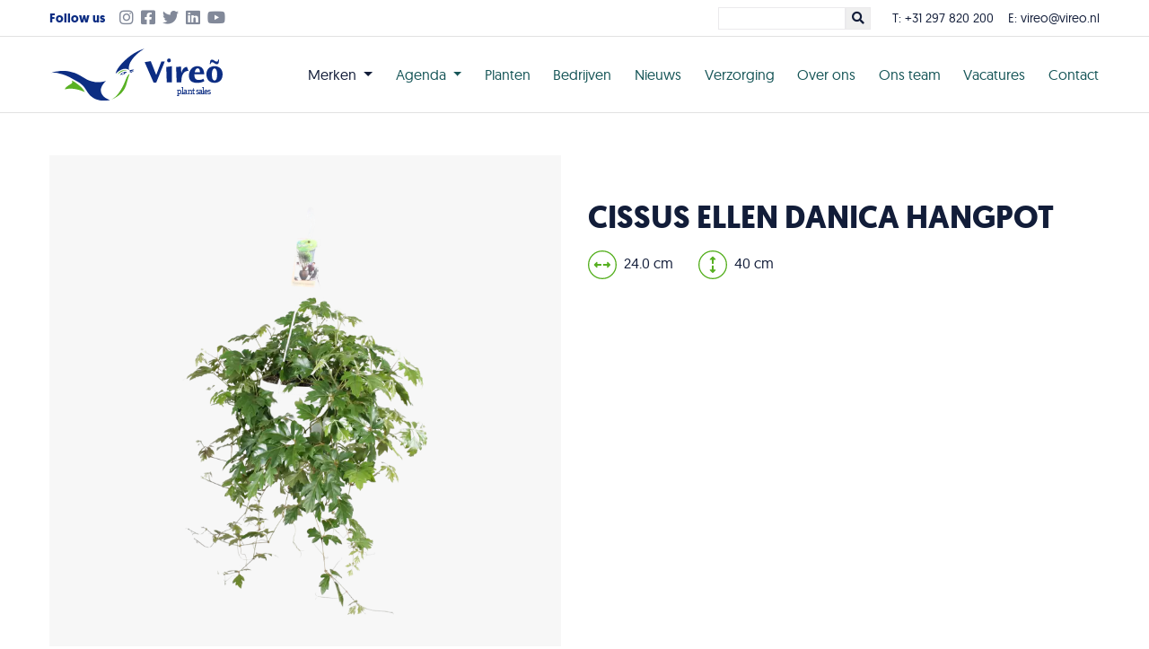

--- FILE ---
content_type: text/html; charset=UTF-8
request_url: https://vireo.nl/producten/cissus-ellen-danica-hangpot/
body_size: 8059
content:
<!DOCTYPE html>
<html lang="nl-NL">
<head>
    <meta charset="UTF-8">
    <meta name="viewport" content="width=device-width, initial-scale=1, maximum-scale=1, user-scalable=no">
    <meta name="author" content="Floral Innovations">
    <link rel="icon" type="image/svg" href="https://vireo.nl/wp-content/themes/theme/img/vireo-logo.svg">
    <meta name='robots' content='max-image-preview:large' />
<link rel='dns-prefetch' href='//maxcdn.bootstrapcdn.com' />
<link rel='dns-prefetch' href='//cdnjs.cloudflare.com' />
<link rel="alternate" type="application/rss+xml" title="Vireõ plant sales &raquo; Cissus Ellen Danica hangpot reacties feed" href="https://vireo.nl/producten/cissus-ellen-danica-hangpot/feed/" />
<link rel="alternate" title="oEmbed (JSON)" type="application/json+oembed" href="https://vireo.nl/wp-json/oembed/1.0/embed?url=https%3A%2F%2Fvireo.nl%2Fproducten%2Fcissus-ellen-danica-hangpot%2F&#038;lang=nl" />
<link rel="alternate" title="oEmbed (XML)" type="text/xml+oembed" href="https://vireo.nl/wp-json/oembed/1.0/embed?url=https%3A%2F%2Fvireo.nl%2Fproducten%2Fcissus-ellen-danica-hangpot%2F&#038;format=xml&#038;lang=nl" />
<title>Cissus Ellen Danica hangpot | Vireõ plant sales</title>
<meta name="description" content="Vireõ is de overkoepelende naam voor vier kwekerijen. Deze kwekerijen bundelen de krachten op het gebied van inkoop- en verkoopwerkzaamheden, conceptontwikkeling en orderafhandeling."/>
<meta property="og:title" content="Cissus Ellen Danica hangpot | Vireõ plant sales"/>
<meta property="og:type" content="article"/>
<meta property="og:url" content="https://vireo.nl/producten/cissus-ellen-danica-hangpot/"/>
<meta property="og:site_name" content="Vireõ plant sales"/>
<meta property="og:image" content="https://vireo.nl/wp-content/uploads/2026/01/VCIS24ED01-1.png"/>
<style id='wp-img-auto-sizes-contain-inline-css' type='text/css'>
img:is([sizes=auto i],[sizes^="auto," i]){contain-intrinsic-size:3000px 1500px}
/*# sourceURL=wp-img-auto-sizes-contain-inline-css */
</style>
<link rel='stylesheet' id='sbi_styles-css' href='https://vireo.nl/wp-content/plugins/instagram-feed/css/sbi-styles.min.css?ver=6.10.0' type='text/css' media='all' />
<style id='wp-block-library-inline-css' type='text/css'>
:root{--wp-block-synced-color:#7a00df;--wp-block-synced-color--rgb:122,0,223;--wp-bound-block-color:var(--wp-block-synced-color);--wp-editor-canvas-background:#ddd;--wp-admin-theme-color:#007cba;--wp-admin-theme-color--rgb:0,124,186;--wp-admin-theme-color-darker-10:#006ba1;--wp-admin-theme-color-darker-10--rgb:0,107,160.5;--wp-admin-theme-color-darker-20:#005a87;--wp-admin-theme-color-darker-20--rgb:0,90,135;--wp-admin-border-width-focus:2px}@media (min-resolution:192dpi){:root{--wp-admin-border-width-focus:1.5px}}.wp-element-button{cursor:pointer}:root .has-very-light-gray-background-color{background-color:#eee}:root .has-very-dark-gray-background-color{background-color:#313131}:root .has-very-light-gray-color{color:#eee}:root .has-very-dark-gray-color{color:#313131}:root .has-vivid-green-cyan-to-vivid-cyan-blue-gradient-background{background:linear-gradient(135deg,#00d084,#0693e3)}:root .has-purple-crush-gradient-background{background:linear-gradient(135deg,#34e2e4,#4721fb 50%,#ab1dfe)}:root .has-hazy-dawn-gradient-background{background:linear-gradient(135deg,#faaca8,#dad0ec)}:root .has-subdued-olive-gradient-background{background:linear-gradient(135deg,#fafae1,#67a671)}:root .has-atomic-cream-gradient-background{background:linear-gradient(135deg,#fdd79a,#004a59)}:root .has-nightshade-gradient-background{background:linear-gradient(135deg,#330968,#31cdcf)}:root .has-midnight-gradient-background{background:linear-gradient(135deg,#020381,#2874fc)}:root{--wp--preset--font-size--normal:16px;--wp--preset--font-size--huge:42px}.has-regular-font-size{font-size:1em}.has-larger-font-size{font-size:2.625em}.has-normal-font-size{font-size:var(--wp--preset--font-size--normal)}.has-huge-font-size{font-size:var(--wp--preset--font-size--huge)}.has-text-align-center{text-align:center}.has-text-align-left{text-align:left}.has-text-align-right{text-align:right}.has-fit-text{white-space:nowrap!important}#end-resizable-editor-section{display:none}.aligncenter{clear:both}.items-justified-left{justify-content:flex-start}.items-justified-center{justify-content:center}.items-justified-right{justify-content:flex-end}.items-justified-space-between{justify-content:space-between}.screen-reader-text{border:0;clip-path:inset(50%);height:1px;margin:-1px;overflow:hidden;padding:0;position:absolute;width:1px;word-wrap:normal!important}.screen-reader-text:focus{background-color:#ddd;clip-path:none;color:#444;display:block;font-size:1em;height:auto;left:5px;line-height:normal;padding:15px 23px 14px;text-decoration:none;top:5px;width:auto;z-index:100000}html :where(.has-border-color){border-style:solid}html :where([style*=border-top-color]){border-top-style:solid}html :where([style*=border-right-color]){border-right-style:solid}html :where([style*=border-bottom-color]){border-bottom-style:solid}html :where([style*=border-left-color]){border-left-style:solid}html :where([style*=border-width]){border-style:solid}html :where([style*=border-top-width]){border-top-style:solid}html :where([style*=border-right-width]){border-right-style:solid}html :where([style*=border-bottom-width]){border-bottom-style:solid}html :where([style*=border-left-width]){border-left-style:solid}html :where(img[class*=wp-image-]){height:auto;max-width:100%}:where(figure){margin:0 0 1em}html :where(.is-position-sticky){--wp-admin--admin-bar--position-offset:var(--wp-admin--admin-bar--height,0px)}@media screen and (max-width:600px){html :where(.is-position-sticky){--wp-admin--admin-bar--position-offset:0px}}

/*# sourceURL=wp-block-library-inline-css */
</style><style id='global-styles-inline-css' type='text/css'>
:root{--wp--preset--aspect-ratio--square: 1;--wp--preset--aspect-ratio--4-3: 4/3;--wp--preset--aspect-ratio--3-4: 3/4;--wp--preset--aspect-ratio--3-2: 3/2;--wp--preset--aspect-ratio--2-3: 2/3;--wp--preset--aspect-ratio--16-9: 16/9;--wp--preset--aspect-ratio--9-16: 9/16;--wp--preset--color--black: #000000;--wp--preset--color--cyan-bluish-gray: #abb8c3;--wp--preset--color--white: #ffffff;--wp--preset--color--pale-pink: #f78da7;--wp--preset--color--vivid-red: #cf2e2e;--wp--preset--color--luminous-vivid-orange: #ff6900;--wp--preset--color--luminous-vivid-amber: #fcb900;--wp--preset--color--light-green-cyan: #7bdcb5;--wp--preset--color--vivid-green-cyan: #00d084;--wp--preset--color--pale-cyan-blue: #8ed1fc;--wp--preset--color--vivid-cyan-blue: #0693e3;--wp--preset--color--vivid-purple: #9b51e0;--wp--preset--gradient--vivid-cyan-blue-to-vivid-purple: linear-gradient(135deg,rgb(6,147,227) 0%,rgb(155,81,224) 100%);--wp--preset--gradient--light-green-cyan-to-vivid-green-cyan: linear-gradient(135deg,rgb(122,220,180) 0%,rgb(0,208,130) 100%);--wp--preset--gradient--luminous-vivid-amber-to-luminous-vivid-orange: linear-gradient(135deg,rgb(252,185,0) 0%,rgb(255,105,0) 100%);--wp--preset--gradient--luminous-vivid-orange-to-vivid-red: linear-gradient(135deg,rgb(255,105,0) 0%,rgb(207,46,46) 100%);--wp--preset--gradient--very-light-gray-to-cyan-bluish-gray: linear-gradient(135deg,rgb(238,238,238) 0%,rgb(169,184,195) 100%);--wp--preset--gradient--cool-to-warm-spectrum: linear-gradient(135deg,rgb(74,234,220) 0%,rgb(151,120,209) 20%,rgb(207,42,186) 40%,rgb(238,44,130) 60%,rgb(251,105,98) 80%,rgb(254,248,76) 100%);--wp--preset--gradient--blush-light-purple: linear-gradient(135deg,rgb(255,206,236) 0%,rgb(152,150,240) 100%);--wp--preset--gradient--blush-bordeaux: linear-gradient(135deg,rgb(254,205,165) 0%,rgb(254,45,45) 50%,rgb(107,0,62) 100%);--wp--preset--gradient--luminous-dusk: linear-gradient(135deg,rgb(255,203,112) 0%,rgb(199,81,192) 50%,rgb(65,88,208) 100%);--wp--preset--gradient--pale-ocean: linear-gradient(135deg,rgb(255,245,203) 0%,rgb(182,227,212) 50%,rgb(51,167,181) 100%);--wp--preset--gradient--electric-grass: linear-gradient(135deg,rgb(202,248,128) 0%,rgb(113,206,126) 100%);--wp--preset--gradient--midnight: linear-gradient(135deg,rgb(2,3,129) 0%,rgb(40,116,252) 100%);--wp--preset--font-size--small: 13px;--wp--preset--font-size--medium: 20px;--wp--preset--font-size--large: 36px;--wp--preset--font-size--x-large: 42px;--wp--preset--spacing--20: 0.44rem;--wp--preset--spacing--30: 0.67rem;--wp--preset--spacing--40: 1rem;--wp--preset--spacing--50: 1.5rem;--wp--preset--spacing--60: 2.25rem;--wp--preset--spacing--70: 3.38rem;--wp--preset--spacing--80: 5.06rem;--wp--preset--shadow--natural: 6px 6px 9px rgba(0, 0, 0, 0.2);--wp--preset--shadow--deep: 12px 12px 50px rgba(0, 0, 0, 0.4);--wp--preset--shadow--sharp: 6px 6px 0px rgba(0, 0, 0, 0.2);--wp--preset--shadow--outlined: 6px 6px 0px -3px rgb(255, 255, 255), 6px 6px rgb(0, 0, 0);--wp--preset--shadow--crisp: 6px 6px 0px rgb(0, 0, 0);}:where(.is-layout-flex){gap: 0.5em;}:where(.is-layout-grid){gap: 0.5em;}body .is-layout-flex{display: flex;}.is-layout-flex{flex-wrap: wrap;align-items: center;}.is-layout-flex > :is(*, div){margin: 0;}body .is-layout-grid{display: grid;}.is-layout-grid > :is(*, div){margin: 0;}:where(.wp-block-columns.is-layout-flex){gap: 2em;}:where(.wp-block-columns.is-layout-grid){gap: 2em;}:where(.wp-block-post-template.is-layout-flex){gap: 1.25em;}:where(.wp-block-post-template.is-layout-grid){gap: 1.25em;}.has-black-color{color: var(--wp--preset--color--black) !important;}.has-cyan-bluish-gray-color{color: var(--wp--preset--color--cyan-bluish-gray) !important;}.has-white-color{color: var(--wp--preset--color--white) !important;}.has-pale-pink-color{color: var(--wp--preset--color--pale-pink) !important;}.has-vivid-red-color{color: var(--wp--preset--color--vivid-red) !important;}.has-luminous-vivid-orange-color{color: var(--wp--preset--color--luminous-vivid-orange) !important;}.has-luminous-vivid-amber-color{color: var(--wp--preset--color--luminous-vivid-amber) !important;}.has-light-green-cyan-color{color: var(--wp--preset--color--light-green-cyan) !important;}.has-vivid-green-cyan-color{color: var(--wp--preset--color--vivid-green-cyan) !important;}.has-pale-cyan-blue-color{color: var(--wp--preset--color--pale-cyan-blue) !important;}.has-vivid-cyan-blue-color{color: var(--wp--preset--color--vivid-cyan-blue) !important;}.has-vivid-purple-color{color: var(--wp--preset--color--vivid-purple) !important;}.has-black-background-color{background-color: var(--wp--preset--color--black) !important;}.has-cyan-bluish-gray-background-color{background-color: var(--wp--preset--color--cyan-bluish-gray) !important;}.has-white-background-color{background-color: var(--wp--preset--color--white) !important;}.has-pale-pink-background-color{background-color: var(--wp--preset--color--pale-pink) !important;}.has-vivid-red-background-color{background-color: var(--wp--preset--color--vivid-red) !important;}.has-luminous-vivid-orange-background-color{background-color: var(--wp--preset--color--luminous-vivid-orange) !important;}.has-luminous-vivid-amber-background-color{background-color: var(--wp--preset--color--luminous-vivid-amber) !important;}.has-light-green-cyan-background-color{background-color: var(--wp--preset--color--light-green-cyan) !important;}.has-vivid-green-cyan-background-color{background-color: var(--wp--preset--color--vivid-green-cyan) !important;}.has-pale-cyan-blue-background-color{background-color: var(--wp--preset--color--pale-cyan-blue) !important;}.has-vivid-cyan-blue-background-color{background-color: var(--wp--preset--color--vivid-cyan-blue) !important;}.has-vivid-purple-background-color{background-color: var(--wp--preset--color--vivid-purple) !important;}.has-black-border-color{border-color: var(--wp--preset--color--black) !important;}.has-cyan-bluish-gray-border-color{border-color: var(--wp--preset--color--cyan-bluish-gray) !important;}.has-white-border-color{border-color: var(--wp--preset--color--white) !important;}.has-pale-pink-border-color{border-color: var(--wp--preset--color--pale-pink) !important;}.has-vivid-red-border-color{border-color: var(--wp--preset--color--vivid-red) !important;}.has-luminous-vivid-orange-border-color{border-color: var(--wp--preset--color--luminous-vivid-orange) !important;}.has-luminous-vivid-amber-border-color{border-color: var(--wp--preset--color--luminous-vivid-amber) !important;}.has-light-green-cyan-border-color{border-color: var(--wp--preset--color--light-green-cyan) !important;}.has-vivid-green-cyan-border-color{border-color: var(--wp--preset--color--vivid-green-cyan) !important;}.has-pale-cyan-blue-border-color{border-color: var(--wp--preset--color--pale-cyan-blue) !important;}.has-vivid-cyan-blue-border-color{border-color: var(--wp--preset--color--vivid-cyan-blue) !important;}.has-vivid-purple-border-color{border-color: var(--wp--preset--color--vivid-purple) !important;}.has-vivid-cyan-blue-to-vivid-purple-gradient-background{background: var(--wp--preset--gradient--vivid-cyan-blue-to-vivid-purple) !important;}.has-light-green-cyan-to-vivid-green-cyan-gradient-background{background: var(--wp--preset--gradient--light-green-cyan-to-vivid-green-cyan) !important;}.has-luminous-vivid-amber-to-luminous-vivid-orange-gradient-background{background: var(--wp--preset--gradient--luminous-vivid-amber-to-luminous-vivid-orange) !important;}.has-luminous-vivid-orange-to-vivid-red-gradient-background{background: var(--wp--preset--gradient--luminous-vivid-orange-to-vivid-red) !important;}.has-very-light-gray-to-cyan-bluish-gray-gradient-background{background: var(--wp--preset--gradient--very-light-gray-to-cyan-bluish-gray) !important;}.has-cool-to-warm-spectrum-gradient-background{background: var(--wp--preset--gradient--cool-to-warm-spectrum) !important;}.has-blush-light-purple-gradient-background{background: var(--wp--preset--gradient--blush-light-purple) !important;}.has-blush-bordeaux-gradient-background{background: var(--wp--preset--gradient--blush-bordeaux) !important;}.has-luminous-dusk-gradient-background{background: var(--wp--preset--gradient--luminous-dusk) !important;}.has-pale-ocean-gradient-background{background: var(--wp--preset--gradient--pale-ocean) !important;}.has-electric-grass-gradient-background{background: var(--wp--preset--gradient--electric-grass) !important;}.has-midnight-gradient-background{background: var(--wp--preset--gradient--midnight) !important;}.has-small-font-size{font-size: var(--wp--preset--font-size--small) !important;}.has-medium-font-size{font-size: var(--wp--preset--font-size--medium) !important;}.has-large-font-size{font-size: var(--wp--preset--font-size--large) !important;}.has-x-large-font-size{font-size: var(--wp--preset--font-size--x-large) !important;}
/*# sourceURL=global-styles-inline-css */
</style>

<style id='classic-theme-styles-inline-css' type='text/css'>
/*! This file is auto-generated */
.wp-block-button__link{color:#fff;background-color:#32373c;border-radius:9999px;box-shadow:none;text-decoration:none;padding:calc(.667em + 2px) calc(1.333em + 2px);font-size:1.125em}.wp-block-file__button{background:#32373c;color:#fff;text-decoration:none}
/*# sourceURL=/wp-includes/css/classic-themes.min.css */
</style>
<link rel='stylesheet' id='cff-css' href='https://vireo.nl/wp-content/plugins/custom-facebook-feed/assets/css/cff-style.min.css?ver=4.3.4' type='text/css' media='all' />
<link rel='stylesheet' id='sb-font-awesome-css' href='https://maxcdn.bootstrapcdn.com/font-awesome/4.7.0/css/font-awesome.min.css?ver=6.9' type='text/css' media='all' />
<link rel='stylesheet' id='bootstrap-css-css' href='https://vireo.nl/wp-content/themes/theme/css/bootstrap.min.css?ver=1649329956' type='text/css' media='all' />
<link rel='stylesheet' id='font-awesome-css' href='https://cdnjs.cloudflare.com/ajax/libs/font-awesome/5.10.2/css/all.min.css?ver=6.9' type='text/css' media='all' />
<link rel='stylesheet' id='main-style-css' href='https://vireo.nl/wp-content/themes/theme/css/style.css?ver=1737025758' type='text/css' media='all' />
<script type="text/javascript" src="https://vireo.nl/wp-includes/js/jquery/jquery.min.js?ver=3.7.1" id="jquery-core-js"></script>
<script type="text/javascript" src="https://vireo.nl/wp-includes/js/jquery/jquery-migrate.min.js?ver=3.4.1" id="jquery-migrate-js"></script>
<link rel="https://api.w.org/" href="https://vireo.nl/wp-json/" /><link rel="alternate" title="JSON" type="application/json" href="https://vireo.nl/wp-json/wp/v2/producten/296886" /><link rel="EditURI" type="application/rsd+xml" title="RSD" href="https://vireo.nl/xmlrpc.php?rsd" />
<meta name="generator" content="WordPress 6.9" />
<link rel="canonical" href="https://vireo.nl/producten/cissus-ellen-danica-hangpot/" />
<link rel='shortlink' href='https://vireo.nl/?p=296886' />
</head>
<body class="wp-singular producten-template-default single single-producten postid-296886 wp-theme-theme">
	<header>
		<div class="container topbar">
			<div class="row py-2">
				<div class="d-none d-md-flex col-md-4 align-items-center">
					<h5>Follow us</h5>
					<a href="https://www.instagram.com/vireoplantsales/" title="Instagram" target="_blank">
                        <i class="fab fa-instagram ml-3 mr-2"></i>
                    </a>
					<a href="https://www.facebook.com/vireoplantsales/" title="Facebook" target="_blank">
						<i class="fab fa-facebook-square mr-2"></i>
                    </a>
					<a href="https://twitter.com/Vireoplantsales" title="Twitter" target="_blank">
                        <i class="fab fab fa-twitter mr-2"></i>
                    </a>
					<a href="https://www.linkedin.com/company/vireo-plant-sales" title="LinkedIn" target="_blank">
                        <i class="fab fab fa-linkedin mr-2"></i>
                    </a>
					<a href="https://www.youtube.com/channel/UCvIVrul177-nLTowjd1HVkQ" title="Youtube" target="_blank">
                        <i class="fab fab fa-youtube mr-2"></i>
                    </a>
				</div>
				<div class="col-md-8 d-flex justify-content-end align-items-center">
			        <form role="search" method="get" class="wg-search-form mr-4 d-none d-lg-block" action="https://vireo.nl/">
			            <input type="text" class="search-input js_engo_autocomplate" placeholder="" value="" name="s" />
			            <!-- <input type="hidden" name="post_type" value="product"> -->
			            <button type="submit" class="transition"><i class="fas fa-search"></i></button>
			        </form>
					<div class="mr-3">T: <a href="tel:+31 297 820 200">+31 297 820 200</a></div>
					<div>E: <a href="mailto:vireo@vireo.nl">vireo@vireo.nl</a></div>
					<!-- <li class="dropdown ml-3" style="list-style: none;">
						<a class="nav-link dropdown-toggle" data-toggle="dropdown" href="#pll_switcher">NL <b class="caret"></b></a>
						<ul class="dropdown-menu">
							<li class="lang-item">
								<a href="/wp11/en/" hreflang="en-GB" lang="en-GB" class="nav-link">EN</a>
							</li>
						</ul>
					</li> -->
				</div>
			</div>
		</div>
		<nav class="navbar navbar-expand-xl navbar-white bg-white pl-0 pr-0">
			<div class="container pl-3 pr-3">
				<a class="navbar-brand" href="https://vireo.nl">
					<img class="logo" src="https://vireo.nl/wp-content/themes/theme/img/logo.svg" alt="Logo Vireo Plants">
				</a>
				<button class="navbar-toggler navbar-light" type="button" data-toggle="collapse" data-target="#navbarNav" aria-controls="navbarNav" aria-expanded="false" aria-label="Toggle navigation">
					<span class="navbar-toggler-icon"></span>
				</button>
				<div class="collapse navbar-collapse" id="navbarNav">
				<ul id="menu-menu-dutch" class="navbar-nav ml-auto text-center"><li id="menu-item-1356" class="menu-item menu-item-type-custom menu-item-object-custom menu-item-has-children dropdown menu-item-1356"><a class="nav-link dropdown-toggle" data-toggle="dropdown" class="nav-link">Merken <b class="caret"></b></a>
<ul class="dropdown-menu">
	<li id="menu-item-1286" class="menu-item menu-item-type-post_type menu-item-object-page menu-item-1286"><a href="https://vireo.nl/green-is/" class="nav-link">Green is…®</a></li>
	<li id="menu-item-1360" class="menu-item menu-item-type-post_type menu-item-object-page menu-item-1360"><a href="https://vireo.nl/favourite-roses/" class="nav-link">Favourite Roses®</a></li>
	<li id="menu-item-388006" class="menu-item menu-item-type-post_type menu-item-object-page menu-item-388006"><a href="https://vireo.nl/jungle-wonders/" class="nav-link">Jungle Wonders</a></li>
	<li id="menu-item-1357" class="menu-item menu-item-type-post_type menu-item-object-page menu-item-1357"><a href="https://vireo.nl/mandevilla/" class="nav-link">Mandevilla Summerstar®</a></li>
	<li id="menu-item-2634" class="menu-item menu-item-type-post_type menu-item-object-page menu-item-2634"><a href="https://vireo.nl/beleaf-begonia/" class="nav-link">Beleaf – Sparkling Beauties</a></li>
</ul>
</li>
<li id="menu-item-390591" class="menu-item menu-item-type-taxonomy menu-item-object-category menu-item-has-children dropdown menu-item-390591"><a class="nav-link dropdown-toggle" data-toggle="dropdown" href="https://vireo.nl/category/agenda/" class="nav-link">Agenda <b class="caret"></b></a>
<ul class="dropdown-menu">
	<li id="menu-item-390596" class="menu-item menu-item-type-taxonomy menu-item-object-category menu-item-390596"><a href="https://vireo.nl/category/green-fair/" class="nav-link">Green Fair &#8211; 16 t/m 18 december 2026</a></li>
	<li id="menu-item-390593" class="menu-item menu-item-type-taxonomy menu-item-object-category menu-item-390593"><a href="https://vireo.nl/category/homegardenfair/" class="nav-link">Home &amp; Garden Fair &#8211; 18 t/m 20 maart 2026</a></li>
	<li id="menu-item-390594" class="menu-item menu-item-type-taxonomy menu-item-object-category menu-item-390594"><a href="https://vireo.nl/category/retail-fair/" class="nav-link">Retail Fair &#8211; 9 t/m 12 juni 2026</a></li>
	<li id="menu-item-390595" class="menu-item menu-item-type-taxonomy menu-item-object-category menu-item-390595"><a href="https://vireo.nl/category/vireo-fair/" class="nav-link">Vireõ Fair &#8211; 28 oktober t/m 6 november 2026</a></li>
</ul>
</li>
<li id="menu-item-1284" class="menu-item menu-item-type-post_type menu-item-object-page menu-item-1284"><a href="https://vireo.nl/planten/" class="nav-link">Planten</a></li>
<li id="menu-item-1468" class="menu-item menu-item-type-post_type menu-item-object-page menu-item-1468"><a href="https://vireo.nl/bedrijven/" class="nav-link">Bedrijven</a></li>
<li id="menu-item-390603" class="menu-item menu-item-type-taxonomy menu-item-object-category menu-item-390603"><a href="https://vireo.nl/category/nieuws/" class="nav-link">Nieuws</a></li>
<li id="menu-item-1282" class="menu-item menu-item-type-post_type menu-item-object-page menu-item-1282"><a href="https://vireo.nl/verzorging/" class="nav-link">Verzorging</a></li>
<li id="menu-item-1288" class="menu-item menu-item-type-post_type menu-item-object-page menu-item-1288"><a href="https://vireo.nl/over-ons/" class="nav-link">Over ons</a></li>
<li id="menu-item-1281" class="menu-item menu-item-type-post_type menu-item-object-page menu-item-1281"><a href="https://vireo.nl/ons-team/" class="nav-link">Ons team</a></li>
<li id="menu-item-1987" class="menu-item menu-item-type-post_type menu-item-object-page menu-item-1987"><a href="https://vireo.nl/vacatures/" class="nav-link">Vacatures</a></li>
<li id="menu-item-1285" class="menu-item menu-item-type-post_type menu-item-object-page menu-item-1285"><a href="https://vireo.nl/contact/" class="nav-link">Contact</a></li>
</ul>				</div>
			</div>
		</nav>
	</header>
        <section id="single_product" class="mt-5 text-center text-md-left">
        	<div class="container">
        		<div class="row pt-0 pb-5">
        			<div class="col-md-6 mb-5 mb-md-0">
        				<div class="bg-light p-3">
	    					<img src="https://vireo.nl/wp-content/uploads/2026/01/VCIS24ED01-1.png" class="w-100 img-fluid">
	    				</div>
        			</div>
        			<div class="col-md-6 pt-0 pt-md-5">
						<h1 class="mb-3">
        					Cissus Ellen Danica hangpot        				</h1>
        				<div>
							<img width="40" src="https://vireo.nl/wp-content/themes/theme/img/width.svg" class="pr-2">24.0 cm
							<img width="40" src="https://vireo.nl/wp-content/themes/theme/img/height.svg" class="ml-4 pr-2">40 cm
        				</div>
        			</div>
        		</div>
        	</div>
    	</section>

        <footer>
	<section class="section-insta container-fluid bg-white">
		<div class="row">
			<div class="insta-title col-12 py-4 text-white text-center">
				<h5 class="mb-1 text-white">@vireoplantsales</h5>
				<h3 class="text-white">Volg ons op Instagram</h3>
			</div>
		</div>
		<div class="container instagramfeed py-2" style="max-width: 1600px;">
			<div class="row">
				<div class="col-12">
					
<div id="sb_instagram"  class="sbi sbi_mob_col_1 sbi_tab_col_2 sbi_col_6" style="padding-bottom: 20px; width: 100%;"	 data-feedid="*1"  data-res="auto" data-cols="6" data-colsmobile="1" data-colstablet="2" data-num="6" data-nummobile="" data-item-padding="10"	 data-shortcode-atts="{&quot;cachetime&quot;:30}"  data-postid="296886" data-locatornonce="bd07391bcf" data-imageaspectratio="1:1" data-sbi-flags="favorLocal">
	
	<div id="sbi_images"  style="gap: 20px;">
			</div>

	<div id="sbi_load" >

	
	
</div>
		<span class="sbi_resized_image_data" data-feed-id="*1"
		  data-resized="[]">
	</span>
	</div>

				</div>
			</div>
		</div>
	</section>
	<section class="footers pt-5 pb-3">
		<div class="container pt-5">
			<div class="row d-flex justify-content-center">
				<div class="col-6 col-md-2 mb-3">
					<h5>Contact</h5>
	                <ul id="menu-contact" class="list-unstyled"><li id="menu-item-1289" class="menu-item menu-item-type-custom menu-item-object-custom menu-item-1289"><a href="tel:+31%20297%20820%20200" class="nav-link">Bel: +31 297 820 200</a></li>
<li id="menu-item-1290" class="menu-item menu-item-type-custom menu-item-object-custom menu-item-1290"><a href="mailto:vireo@vireo.nl" class="nav-link">Mail: vireo@vireo.nl</a></li>
</ul>					<div class="social-icons my-1">
						<a href="https://www.instagram.com/vireoplantsales/" title="Instagram" target="_blank">
							<i class="fab fa-instagram mr-2"></i>
						</a>
						<a href="https://www.facebook.com/vireoplantsales/" title="Facebook" target="_blank">
							<i class="fab fa-facebook-square mr-2"></i>
						</a>
						<a href="https://twitter.com/Vireoplantsales" title="Twitter" target="_blank">
							<i class="fab fab fa-twitter mr-2"></i>
						</a>
						<a href="https://www.linkedin.com/company/vireo-plant-sales" title="LinkedIn" target="_blank">
							<i class="fab fab fa-linkedin mr-2"></i>
						</a>
					</div>
				</div>
				<div class="col-6 col-md-2 mb-3">
					<h5>Kantooradres</h5>
					<a href="https://goo.gl/maps/M1UbM5jssbotAgMa6" target="_blank">Vireõ plant sales<br>Hoofdweg 13<br>1424 PC De Kwakel<br></a>
				</div>
				<div class="col-6 col-md-2 mb-3">
	                <h5>Bedrijven</h5>
	                <ul id="menu-bedrijven" class="list-unstyled"><li id="menu-item-3138" class="menu-item menu-item-type-post_type menu-item-object-page menu-item-3138"><a href="https://vireo.nl/bedrijven/berghoef-plants/" class="nav-link">Berghoef Plants</a></li>
<li id="menu-item-3137" class="menu-item menu-item-type-post_type menu-item-object-page menu-item-3137"><a href="https://vireo.nl/bedrijven/hedera-plant/" class="nav-link">Hedera Plant</a></li>
<li id="menu-item-3136" class="menu-item menu-item-type-post_type menu-item-object-page menu-item-3136"><a href="https://vireo.nl/bedrijven/heemskerk-plant/" class="nav-link">Heemskerk Plant</a></li>
<li id="menu-item-3135" class="menu-item menu-item-type-post_type menu-item-object-page menu-item-3135"><a href="https://vireo.nl/bedrijven/hpd-potplanten/" class="nav-link">HPD Potplanten</a></li>
</ul>				</div>
				<div class="col-6 col-md-2 mb-3">
	                <h5>Onze merken</h5>
	                <ul id="menu-onze-merken" class="list-unstyled"><li id="menu-item-3142" class="menu-item menu-item-type-post_type menu-item-object-page menu-item-3142"><a href="https://vireo.nl/green-is/" class="nav-link">Green is…®</a></li>
<li id="menu-item-3141" class="menu-item menu-item-type-post_type menu-item-object-page menu-item-3141"><a href="https://vireo.nl/favourite-roses/" class="nav-link">Favourite Roses®</a></li>
<li id="menu-item-3140" class="menu-item menu-item-type-post_type menu-item-object-page menu-item-3140"><a href="https://vireo.nl/beleaf-begonia/" class="nav-link">Beleaf – Sparkling Beauties</a></li>
<li id="menu-item-388005" class="menu-item menu-item-type-post_type menu-item-object-page menu-item-388005"><a href="https://vireo.nl/jungle-wonders/" class="nav-link">Jungle Wonders</a></li>
<li id="menu-item-3139" class="menu-item menu-item-type-post_type menu-item-object-page menu-item-3139"><a href="https://vireo.nl/mandevilla/" class="nav-link">Mandevilla Summerstar®</a></li>
</ul>				</div>
				<div class="col-12 col-md-2 mb-3">
	                <h5>Vireo</h5>
	                <ul id="menu-vireo" class="list-unstyled"><li id="menu-item-1305" class="menu-item menu-item-type-post_type menu-item-object-page menu-item-1305"><a href="https://vireo.nl/over-ons/" class="nav-link">Over ons</a></li>
<li id="menu-item-1302" class="menu-item menu-item-type-post_type menu-item-object-page menu-item-1302"><a href="https://vireo.nl/ons-team/" class="nav-link">Ons team</a></li>
<li id="menu-item-1304" class="menu-item menu-item-type-post_type menu-item-object-page menu-item-1304"><a href="https://vireo.nl/planten/" class="nav-link">Planten</a></li>
<li id="menu-item-1303" class="menu-item menu-item-type-post_type menu-item-object-page menu-item-1303"><a href="https://vireo.nl/verzorging/" class="nav-link">Verzorging</a></li>
<li id="menu-item-2654" class="menu-item menu-item-type-post_type menu-item-object-page menu-item-2654"><a href="https://vireo.nl/disclaimer/" class="nav-link">Disclaimer</a></li>
</ul>				</div>
			</div>
		</div>
	</section>
	<section class="copyright">
		<div class="container">
			<div class="row pt-3">
				<div class="col-12 text-center">
					&copy; <script>document.write(new Date().getFullYear())</script> Vireõ | Developed by <a href="https://floralinnovations.nl">Floral Innovations</a>
				</div>
			</div>
		</div>
	</section>
</footer>

<script type="speculationrules">
{"prefetch":[{"source":"document","where":{"and":[{"href_matches":"/*"},{"not":{"href_matches":["/wp-*.php","/wp-admin/*","/wp-content/uploads/*","/wp-content/*","/wp-content/plugins/*","/wp-content/themes/theme/*","/*\\?(.+)"]}},{"not":{"selector_matches":"a[rel~=\"nofollow\"]"}},{"not":{"selector_matches":".no-prefetch, .no-prefetch a"}}]},"eagerness":"conservative"}]}
</script>
<!-- Custom Facebook Feed JS -->
<script type="text/javascript">var cffajaxurl = "https://vireo.nl/wp-admin/admin-ajax.php";
var cfflinkhashtags = "true";
</script>
<!-- YouTube Feeds JS -->
<script type="text/javascript">

</script>
<!-- Instagram Feed JS -->
<script type="text/javascript">
var sbiajaxurl = "https://vireo.nl/wp-admin/admin-ajax.php";
</script>
<script type="text/javascript" src="https://vireo.nl/wp-includes/js/dist/hooks.min.js?ver=dd5603f07f9220ed27f1" id="wp-hooks-js"></script>
<script type="text/javascript" src="https://vireo.nl/wp-includes/js/dist/i18n.min.js?ver=c26c3dc7bed366793375" id="wp-i18n-js"></script>
<script type="text/javascript" id="wp-i18n-js-after">
/* <![CDATA[ */
wp.i18n.setLocaleData( { 'text direction\u0004ltr': [ 'ltr' ] } );
//# sourceURL=wp-i18n-js-after
/* ]]> */
</script>
<script type="text/javascript" src="https://vireo.nl/wp-content/plugins/contact-form-7/includes/swv/js/index.js?ver=6.1.4" id="swv-js"></script>
<script type="text/javascript" id="contact-form-7-js-translations">
/* <![CDATA[ */
( function( domain, translations ) {
	var localeData = translations.locale_data[ domain ] || translations.locale_data.messages;
	localeData[""].domain = domain;
	wp.i18n.setLocaleData( localeData, domain );
} )( "contact-form-7", {"translation-revision-date":"2025-11-30 09:13:36+0000","generator":"GlotPress\/4.0.3","domain":"messages","locale_data":{"messages":{"":{"domain":"messages","plural-forms":"nplurals=2; plural=n != 1;","lang":"nl"},"This contact form is placed in the wrong place.":["Dit contactformulier staat op de verkeerde plek."],"Error:":["Fout:"]}},"comment":{"reference":"includes\/js\/index.js"}} );
//# sourceURL=contact-form-7-js-translations
/* ]]> */
</script>
<script type="text/javascript" id="contact-form-7-js-before">
/* <![CDATA[ */
var wpcf7 = {
    "api": {
        "root": "https:\/\/vireo.nl\/wp-json\/",
        "namespace": "contact-form-7\/v1"
    }
};
//# sourceURL=contact-form-7-js-before
/* ]]> */
</script>
<script type="text/javascript" src="https://vireo.nl/wp-content/plugins/contact-form-7/includes/js/index.js?ver=6.1.4" id="contact-form-7-js"></script>
<script type="text/javascript" src="https://vireo.nl/wp-content/plugins/custom-facebook-feed/assets/js/cff-scripts.min.js?ver=4.3.4" id="cffscripts-js"></script>
<script type="text/javascript" src="https://vireo.nl/wp-content/themes/theme/js/jquery-latest.min.js?ver=1.0.0" id="jquery-latest-js-js"></script>
<script type="text/javascript" src="https://vireo.nl/wp-content/themes/theme/js/bootstrap.min.js?ver=1.0.0" id="bootstrap-js-js"></script>
<script type="text/javascript" src="https://vireo.nl/wp-content/themes/theme/js/masonry.js?ver=1.0.0" id="masonry-js-js"></script>
<script type="text/javascript" src="https://vireo.nl/wp-content/themes/theme/js/owl.carousel.min.js?ver=1.0.0" id="carousel-js-js"></script>
<script type="text/javascript" src="https://vireo.nl/wp-content/themes/theme/js/jquery.magnific-popup.min.js?ver=1.0.0" id="popup-js-js"></script>
<script type="text/javascript" src="https://vireo.nl/wp-content/themes/theme/js/jquery.lazyload.min.js?ver=1.0.0" id="lazyload-js"></script>
<script type="text/javascript" src="https://vireo.nl/wp-content/themes/theme/js/script.js?ver=1.0.0" id="script-js-js"></script>
<script type="text/javascript" src="https://www.google.com/recaptcha/api.js?render=6LcOnsYqAAAAABWZho_wOyKuHXHD8K2Jy0RbGGjy&amp;ver=3.0" id="google-recaptcha-js"></script>
<script type="text/javascript" src="https://vireo.nl/wp-includes/js/dist/vendor/wp-polyfill.min.js?ver=3.15.0" id="wp-polyfill-js"></script>
<script type="text/javascript" id="wpcf7-recaptcha-js-before">
/* <![CDATA[ */
var wpcf7_recaptcha = {
    "sitekey": "6LcOnsYqAAAAABWZho_wOyKuHXHD8K2Jy0RbGGjy",
    "actions": {
        "homepage": "homepage",
        "contactform": "contactform"
    }
};
//# sourceURL=wpcf7-recaptcha-js-before
/* ]]> */
</script>
<script type="text/javascript" src="https://vireo.nl/wp-content/plugins/contact-form-7/modules/recaptcha/index.js?ver=6.1.4" id="wpcf7-recaptcha-js"></script>
<script type="text/javascript" id="sbi_scripts-js-extra">
/* <![CDATA[ */
var sb_instagram_js_options = {"font_method":"svg","resized_url":"https://vireo.nl/wp-content/uploads/sb-instagram-feed-images/","placeholder":"https://vireo.nl/wp-content/plugins/instagram-feed/img/placeholder.png","ajax_url":"https://vireo.nl/wp-admin/admin-ajax.php"};
//# sourceURL=sbi_scripts-js-extra
/* ]]> */
</script>
<script type="text/javascript" src="https://vireo.nl/wp-content/plugins/instagram-feed/js/sbi-scripts.min.js?ver=6.10.0" id="sbi_scripts-js"></script>
</body>
</html>

--- FILE ---
content_type: text/html; charset=utf-8
request_url: https://www.google.com/recaptcha/api2/anchor?ar=1&k=6LcOnsYqAAAAABWZho_wOyKuHXHD8K2Jy0RbGGjy&co=aHR0cHM6Ly92aXJlby5ubDo0NDM.&hl=en&v=PoyoqOPhxBO7pBk68S4YbpHZ&size=invisible&anchor-ms=20000&execute-ms=30000&cb=7x82qmleuxyn
body_size: 48594
content:
<!DOCTYPE HTML><html dir="ltr" lang="en"><head><meta http-equiv="Content-Type" content="text/html; charset=UTF-8">
<meta http-equiv="X-UA-Compatible" content="IE=edge">
<title>reCAPTCHA</title>
<style type="text/css">
/* cyrillic-ext */
@font-face {
  font-family: 'Roboto';
  font-style: normal;
  font-weight: 400;
  font-stretch: 100%;
  src: url(//fonts.gstatic.com/s/roboto/v48/KFO7CnqEu92Fr1ME7kSn66aGLdTylUAMa3GUBHMdazTgWw.woff2) format('woff2');
  unicode-range: U+0460-052F, U+1C80-1C8A, U+20B4, U+2DE0-2DFF, U+A640-A69F, U+FE2E-FE2F;
}
/* cyrillic */
@font-face {
  font-family: 'Roboto';
  font-style: normal;
  font-weight: 400;
  font-stretch: 100%;
  src: url(//fonts.gstatic.com/s/roboto/v48/KFO7CnqEu92Fr1ME7kSn66aGLdTylUAMa3iUBHMdazTgWw.woff2) format('woff2');
  unicode-range: U+0301, U+0400-045F, U+0490-0491, U+04B0-04B1, U+2116;
}
/* greek-ext */
@font-face {
  font-family: 'Roboto';
  font-style: normal;
  font-weight: 400;
  font-stretch: 100%;
  src: url(//fonts.gstatic.com/s/roboto/v48/KFO7CnqEu92Fr1ME7kSn66aGLdTylUAMa3CUBHMdazTgWw.woff2) format('woff2');
  unicode-range: U+1F00-1FFF;
}
/* greek */
@font-face {
  font-family: 'Roboto';
  font-style: normal;
  font-weight: 400;
  font-stretch: 100%;
  src: url(//fonts.gstatic.com/s/roboto/v48/KFO7CnqEu92Fr1ME7kSn66aGLdTylUAMa3-UBHMdazTgWw.woff2) format('woff2');
  unicode-range: U+0370-0377, U+037A-037F, U+0384-038A, U+038C, U+038E-03A1, U+03A3-03FF;
}
/* math */
@font-face {
  font-family: 'Roboto';
  font-style: normal;
  font-weight: 400;
  font-stretch: 100%;
  src: url(//fonts.gstatic.com/s/roboto/v48/KFO7CnqEu92Fr1ME7kSn66aGLdTylUAMawCUBHMdazTgWw.woff2) format('woff2');
  unicode-range: U+0302-0303, U+0305, U+0307-0308, U+0310, U+0312, U+0315, U+031A, U+0326-0327, U+032C, U+032F-0330, U+0332-0333, U+0338, U+033A, U+0346, U+034D, U+0391-03A1, U+03A3-03A9, U+03B1-03C9, U+03D1, U+03D5-03D6, U+03F0-03F1, U+03F4-03F5, U+2016-2017, U+2034-2038, U+203C, U+2040, U+2043, U+2047, U+2050, U+2057, U+205F, U+2070-2071, U+2074-208E, U+2090-209C, U+20D0-20DC, U+20E1, U+20E5-20EF, U+2100-2112, U+2114-2115, U+2117-2121, U+2123-214F, U+2190, U+2192, U+2194-21AE, U+21B0-21E5, U+21F1-21F2, U+21F4-2211, U+2213-2214, U+2216-22FF, U+2308-230B, U+2310, U+2319, U+231C-2321, U+2336-237A, U+237C, U+2395, U+239B-23B7, U+23D0, U+23DC-23E1, U+2474-2475, U+25AF, U+25B3, U+25B7, U+25BD, U+25C1, U+25CA, U+25CC, U+25FB, U+266D-266F, U+27C0-27FF, U+2900-2AFF, U+2B0E-2B11, U+2B30-2B4C, U+2BFE, U+3030, U+FF5B, U+FF5D, U+1D400-1D7FF, U+1EE00-1EEFF;
}
/* symbols */
@font-face {
  font-family: 'Roboto';
  font-style: normal;
  font-weight: 400;
  font-stretch: 100%;
  src: url(//fonts.gstatic.com/s/roboto/v48/KFO7CnqEu92Fr1ME7kSn66aGLdTylUAMaxKUBHMdazTgWw.woff2) format('woff2');
  unicode-range: U+0001-000C, U+000E-001F, U+007F-009F, U+20DD-20E0, U+20E2-20E4, U+2150-218F, U+2190, U+2192, U+2194-2199, U+21AF, U+21E6-21F0, U+21F3, U+2218-2219, U+2299, U+22C4-22C6, U+2300-243F, U+2440-244A, U+2460-24FF, U+25A0-27BF, U+2800-28FF, U+2921-2922, U+2981, U+29BF, U+29EB, U+2B00-2BFF, U+4DC0-4DFF, U+FFF9-FFFB, U+10140-1018E, U+10190-1019C, U+101A0, U+101D0-101FD, U+102E0-102FB, U+10E60-10E7E, U+1D2C0-1D2D3, U+1D2E0-1D37F, U+1F000-1F0FF, U+1F100-1F1AD, U+1F1E6-1F1FF, U+1F30D-1F30F, U+1F315, U+1F31C, U+1F31E, U+1F320-1F32C, U+1F336, U+1F378, U+1F37D, U+1F382, U+1F393-1F39F, U+1F3A7-1F3A8, U+1F3AC-1F3AF, U+1F3C2, U+1F3C4-1F3C6, U+1F3CA-1F3CE, U+1F3D4-1F3E0, U+1F3ED, U+1F3F1-1F3F3, U+1F3F5-1F3F7, U+1F408, U+1F415, U+1F41F, U+1F426, U+1F43F, U+1F441-1F442, U+1F444, U+1F446-1F449, U+1F44C-1F44E, U+1F453, U+1F46A, U+1F47D, U+1F4A3, U+1F4B0, U+1F4B3, U+1F4B9, U+1F4BB, U+1F4BF, U+1F4C8-1F4CB, U+1F4D6, U+1F4DA, U+1F4DF, U+1F4E3-1F4E6, U+1F4EA-1F4ED, U+1F4F7, U+1F4F9-1F4FB, U+1F4FD-1F4FE, U+1F503, U+1F507-1F50B, U+1F50D, U+1F512-1F513, U+1F53E-1F54A, U+1F54F-1F5FA, U+1F610, U+1F650-1F67F, U+1F687, U+1F68D, U+1F691, U+1F694, U+1F698, U+1F6AD, U+1F6B2, U+1F6B9-1F6BA, U+1F6BC, U+1F6C6-1F6CF, U+1F6D3-1F6D7, U+1F6E0-1F6EA, U+1F6F0-1F6F3, U+1F6F7-1F6FC, U+1F700-1F7FF, U+1F800-1F80B, U+1F810-1F847, U+1F850-1F859, U+1F860-1F887, U+1F890-1F8AD, U+1F8B0-1F8BB, U+1F8C0-1F8C1, U+1F900-1F90B, U+1F93B, U+1F946, U+1F984, U+1F996, U+1F9E9, U+1FA00-1FA6F, U+1FA70-1FA7C, U+1FA80-1FA89, U+1FA8F-1FAC6, U+1FACE-1FADC, U+1FADF-1FAE9, U+1FAF0-1FAF8, U+1FB00-1FBFF;
}
/* vietnamese */
@font-face {
  font-family: 'Roboto';
  font-style: normal;
  font-weight: 400;
  font-stretch: 100%;
  src: url(//fonts.gstatic.com/s/roboto/v48/KFO7CnqEu92Fr1ME7kSn66aGLdTylUAMa3OUBHMdazTgWw.woff2) format('woff2');
  unicode-range: U+0102-0103, U+0110-0111, U+0128-0129, U+0168-0169, U+01A0-01A1, U+01AF-01B0, U+0300-0301, U+0303-0304, U+0308-0309, U+0323, U+0329, U+1EA0-1EF9, U+20AB;
}
/* latin-ext */
@font-face {
  font-family: 'Roboto';
  font-style: normal;
  font-weight: 400;
  font-stretch: 100%;
  src: url(//fonts.gstatic.com/s/roboto/v48/KFO7CnqEu92Fr1ME7kSn66aGLdTylUAMa3KUBHMdazTgWw.woff2) format('woff2');
  unicode-range: U+0100-02BA, U+02BD-02C5, U+02C7-02CC, U+02CE-02D7, U+02DD-02FF, U+0304, U+0308, U+0329, U+1D00-1DBF, U+1E00-1E9F, U+1EF2-1EFF, U+2020, U+20A0-20AB, U+20AD-20C0, U+2113, U+2C60-2C7F, U+A720-A7FF;
}
/* latin */
@font-face {
  font-family: 'Roboto';
  font-style: normal;
  font-weight: 400;
  font-stretch: 100%;
  src: url(//fonts.gstatic.com/s/roboto/v48/KFO7CnqEu92Fr1ME7kSn66aGLdTylUAMa3yUBHMdazQ.woff2) format('woff2');
  unicode-range: U+0000-00FF, U+0131, U+0152-0153, U+02BB-02BC, U+02C6, U+02DA, U+02DC, U+0304, U+0308, U+0329, U+2000-206F, U+20AC, U+2122, U+2191, U+2193, U+2212, U+2215, U+FEFF, U+FFFD;
}
/* cyrillic-ext */
@font-face {
  font-family: 'Roboto';
  font-style: normal;
  font-weight: 500;
  font-stretch: 100%;
  src: url(//fonts.gstatic.com/s/roboto/v48/KFO7CnqEu92Fr1ME7kSn66aGLdTylUAMa3GUBHMdazTgWw.woff2) format('woff2');
  unicode-range: U+0460-052F, U+1C80-1C8A, U+20B4, U+2DE0-2DFF, U+A640-A69F, U+FE2E-FE2F;
}
/* cyrillic */
@font-face {
  font-family: 'Roboto';
  font-style: normal;
  font-weight: 500;
  font-stretch: 100%;
  src: url(//fonts.gstatic.com/s/roboto/v48/KFO7CnqEu92Fr1ME7kSn66aGLdTylUAMa3iUBHMdazTgWw.woff2) format('woff2');
  unicode-range: U+0301, U+0400-045F, U+0490-0491, U+04B0-04B1, U+2116;
}
/* greek-ext */
@font-face {
  font-family: 'Roboto';
  font-style: normal;
  font-weight: 500;
  font-stretch: 100%;
  src: url(//fonts.gstatic.com/s/roboto/v48/KFO7CnqEu92Fr1ME7kSn66aGLdTylUAMa3CUBHMdazTgWw.woff2) format('woff2');
  unicode-range: U+1F00-1FFF;
}
/* greek */
@font-face {
  font-family: 'Roboto';
  font-style: normal;
  font-weight: 500;
  font-stretch: 100%;
  src: url(//fonts.gstatic.com/s/roboto/v48/KFO7CnqEu92Fr1ME7kSn66aGLdTylUAMa3-UBHMdazTgWw.woff2) format('woff2');
  unicode-range: U+0370-0377, U+037A-037F, U+0384-038A, U+038C, U+038E-03A1, U+03A3-03FF;
}
/* math */
@font-face {
  font-family: 'Roboto';
  font-style: normal;
  font-weight: 500;
  font-stretch: 100%;
  src: url(//fonts.gstatic.com/s/roboto/v48/KFO7CnqEu92Fr1ME7kSn66aGLdTylUAMawCUBHMdazTgWw.woff2) format('woff2');
  unicode-range: U+0302-0303, U+0305, U+0307-0308, U+0310, U+0312, U+0315, U+031A, U+0326-0327, U+032C, U+032F-0330, U+0332-0333, U+0338, U+033A, U+0346, U+034D, U+0391-03A1, U+03A3-03A9, U+03B1-03C9, U+03D1, U+03D5-03D6, U+03F0-03F1, U+03F4-03F5, U+2016-2017, U+2034-2038, U+203C, U+2040, U+2043, U+2047, U+2050, U+2057, U+205F, U+2070-2071, U+2074-208E, U+2090-209C, U+20D0-20DC, U+20E1, U+20E5-20EF, U+2100-2112, U+2114-2115, U+2117-2121, U+2123-214F, U+2190, U+2192, U+2194-21AE, U+21B0-21E5, U+21F1-21F2, U+21F4-2211, U+2213-2214, U+2216-22FF, U+2308-230B, U+2310, U+2319, U+231C-2321, U+2336-237A, U+237C, U+2395, U+239B-23B7, U+23D0, U+23DC-23E1, U+2474-2475, U+25AF, U+25B3, U+25B7, U+25BD, U+25C1, U+25CA, U+25CC, U+25FB, U+266D-266F, U+27C0-27FF, U+2900-2AFF, U+2B0E-2B11, U+2B30-2B4C, U+2BFE, U+3030, U+FF5B, U+FF5D, U+1D400-1D7FF, U+1EE00-1EEFF;
}
/* symbols */
@font-face {
  font-family: 'Roboto';
  font-style: normal;
  font-weight: 500;
  font-stretch: 100%;
  src: url(//fonts.gstatic.com/s/roboto/v48/KFO7CnqEu92Fr1ME7kSn66aGLdTylUAMaxKUBHMdazTgWw.woff2) format('woff2');
  unicode-range: U+0001-000C, U+000E-001F, U+007F-009F, U+20DD-20E0, U+20E2-20E4, U+2150-218F, U+2190, U+2192, U+2194-2199, U+21AF, U+21E6-21F0, U+21F3, U+2218-2219, U+2299, U+22C4-22C6, U+2300-243F, U+2440-244A, U+2460-24FF, U+25A0-27BF, U+2800-28FF, U+2921-2922, U+2981, U+29BF, U+29EB, U+2B00-2BFF, U+4DC0-4DFF, U+FFF9-FFFB, U+10140-1018E, U+10190-1019C, U+101A0, U+101D0-101FD, U+102E0-102FB, U+10E60-10E7E, U+1D2C0-1D2D3, U+1D2E0-1D37F, U+1F000-1F0FF, U+1F100-1F1AD, U+1F1E6-1F1FF, U+1F30D-1F30F, U+1F315, U+1F31C, U+1F31E, U+1F320-1F32C, U+1F336, U+1F378, U+1F37D, U+1F382, U+1F393-1F39F, U+1F3A7-1F3A8, U+1F3AC-1F3AF, U+1F3C2, U+1F3C4-1F3C6, U+1F3CA-1F3CE, U+1F3D4-1F3E0, U+1F3ED, U+1F3F1-1F3F3, U+1F3F5-1F3F7, U+1F408, U+1F415, U+1F41F, U+1F426, U+1F43F, U+1F441-1F442, U+1F444, U+1F446-1F449, U+1F44C-1F44E, U+1F453, U+1F46A, U+1F47D, U+1F4A3, U+1F4B0, U+1F4B3, U+1F4B9, U+1F4BB, U+1F4BF, U+1F4C8-1F4CB, U+1F4D6, U+1F4DA, U+1F4DF, U+1F4E3-1F4E6, U+1F4EA-1F4ED, U+1F4F7, U+1F4F9-1F4FB, U+1F4FD-1F4FE, U+1F503, U+1F507-1F50B, U+1F50D, U+1F512-1F513, U+1F53E-1F54A, U+1F54F-1F5FA, U+1F610, U+1F650-1F67F, U+1F687, U+1F68D, U+1F691, U+1F694, U+1F698, U+1F6AD, U+1F6B2, U+1F6B9-1F6BA, U+1F6BC, U+1F6C6-1F6CF, U+1F6D3-1F6D7, U+1F6E0-1F6EA, U+1F6F0-1F6F3, U+1F6F7-1F6FC, U+1F700-1F7FF, U+1F800-1F80B, U+1F810-1F847, U+1F850-1F859, U+1F860-1F887, U+1F890-1F8AD, U+1F8B0-1F8BB, U+1F8C0-1F8C1, U+1F900-1F90B, U+1F93B, U+1F946, U+1F984, U+1F996, U+1F9E9, U+1FA00-1FA6F, U+1FA70-1FA7C, U+1FA80-1FA89, U+1FA8F-1FAC6, U+1FACE-1FADC, U+1FADF-1FAE9, U+1FAF0-1FAF8, U+1FB00-1FBFF;
}
/* vietnamese */
@font-face {
  font-family: 'Roboto';
  font-style: normal;
  font-weight: 500;
  font-stretch: 100%;
  src: url(//fonts.gstatic.com/s/roboto/v48/KFO7CnqEu92Fr1ME7kSn66aGLdTylUAMa3OUBHMdazTgWw.woff2) format('woff2');
  unicode-range: U+0102-0103, U+0110-0111, U+0128-0129, U+0168-0169, U+01A0-01A1, U+01AF-01B0, U+0300-0301, U+0303-0304, U+0308-0309, U+0323, U+0329, U+1EA0-1EF9, U+20AB;
}
/* latin-ext */
@font-face {
  font-family: 'Roboto';
  font-style: normal;
  font-weight: 500;
  font-stretch: 100%;
  src: url(//fonts.gstatic.com/s/roboto/v48/KFO7CnqEu92Fr1ME7kSn66aGLdTylUAMa3KUBHMdazTgWw.woff2) format('woff2');
  unicode-range: U+0100-02BA, U+02BD-02C5, U+02C7-02CC, U+02CE-02D7, U+02DD-02FF, U+0304, U+0308, U+0329, U+1D00-1DBF, U+1E00-1E9F, U+1EF2-1EFF, U+2020, U+20A0-20AB, U+20AD-20C0, U+2113, U+2C60-2C7F, U+A720-A7FF;
}
/* latin */
@font-face {
  font-family: 'Roboto';
  font-style: normal;
  font-weight: 500;
  font-stretch: 100%;
  src: url(//fonts.gstatic.com/s/roboto/v48/KFO7CnqEu92Fr1ME7kSn66aGLdTylUAMa3yUBHMdazQ.woff2) format('woff2');
  unicode-range: U+0000-00FF, U+0131, U+0152-0153, U+02BB-02BC, U+02C6, U+02DA, U+02DC, U+0304, U+0308, U+0329, U+2000-206F, U+20AC, U+2122, U+2191, U+2193, U+2212, U+2215, U+FEFF, U+FFFD;
}
/* cyrillic-ext */
@font-face {
  font-family: 'Roboto';
  font-style: normal;
  font-weight: 900;
  font-stretch: 100%;
  src: url(//fonts.gstatic.com/s/roboto/v48/KFO7CnqEu92Fr1ME7kSn66aGLdTylUAMa3GUBHMdazTgWw.woff2) format('woff2');
  unicode-range: U+0460-052F, U+1C80-1C8A, U+20B4, U+2DE0-2DFF, U+A640-A69F, U+FE2E-FE2F;
}
/* cyrillic */
@font-face {
  font-family: 'Roboto';
  font-style: normal;
  font-weight: 900;
  font-stretch: 100%;
  src: url(//fonts.gstatic.com/s/roboto/v48/KFO7CnqEu92Fr1ME7kSn66aGLdTylUAMa3iUBHMdazTgWw.woff2) format('woff2');
  unicode-range: U+0301, U+0400-045F, U+0490-0491, U+04B0-04B1, U+2116;
}
/* greek-ext */
@font-face {
  font-family: 'Roboto';
  font-style: normal;
  font-weight: 900;
  font-stretch: 100%;
  src: url(//fonts.gstatic.com/s/roboto/v48/KFO7CnqEu92Fr1ME7kSn66aGLdTylUAMa3CUBHMdazTgWw.woff2) format('woff2');
  unicode-range: U+1F00-1FFF;
}
/* greek */
@font-face {
  font-family: 'Roboto';
  font-style: normal;
  font-weight: 900;
  font-stretch: 100%;
  src: url(//fonts.gstatic.com/s/roboto/v48/KFO7CnqEu92Fr1ME7kSn66aGLdTylUAMa3-UBHMdazTgWw.woff2) format('woff2');
  unicode-range: U+0370-0377, U+037A-037F, U+0384-038A, U+038C, U+038E-03A1, U+03A3-03FF;
}
/* math */
@font-face {
  font-family: 'Roboto';
  font-style: normal;
  font-weight: 900;
  font-stretch: 100%;
  src: url(//fonts.gstatic.com/s/roboto/v48/KFO7CnqEu92Fr1ME7kSn66aGLdTylUAMawCUBHMdazTgWw.woff2) format('woff2');
  unicode-range: U+0302-0303, U+0305, U+0307-0308, U+0310, U+0312, U+0315, U+031A, U+0326-0327, U+032C, U+032F-0330, U+0332-0333, U+0338, U+033A, U+0346, U+034D, U+0391-03A1, U+03A3-03A9, U+03B1-03C9, U+03D1, U+03D5-03D6, U+03F0-03F1, U+03F4-03F5, U+2016-2017, U+2034-2038, U+203C, U+2040, U+2043, U+2047, U+2050, U+2057, U+205F, U+2070-2071, U+2074-208E, U+2090-209C, U+20D0-20DC, U+20E1, U+20E5-20EF, U+2100-2112, U+2114-2115, U+2117-2121, U+2123-214F, U+2190, U+2192, U+2194-21AE, U+21B0-21E5, U+21F1-21F2, U+21F4-2211, U+2213-2214, U+2216-22FF, U+2308-230B, U+2310, U+2319, U+231C-2321, U+2336-237A, U+237C, U+2395, U+239B-23B7, U+23D0, U+23DC-23E1, U+2474-2475, U+25AF, U+25B3, U+25B7, U+25BD, U+25C1, U+25CA, U+25CC, U+25FB, U+266D-266F, U+27C0-27FF, U+2900-2AFF, U+2B0E-2B11, U+2B30-2B4C, U+2BFE, U+3030, U+FF5B, U+FF5D, U+1D400-1D7FF, U+1EE00-1EEFF;
}
/* symbols */
@font-face {
  font-family: 'Roboto';
  font-style: normal;
  font-weight: 900;
  font-stretch: 100%;
  src: url(//fonts.gstatic.com/s/roboto/v48/KFO7CnqEu92Fr1ME7kSn66aGLdTylUAMaxKUBHMdazTgWw.woff2) format('woff2');
  unicode-range: U+0001-000C, U+000E-001F, U+007F-009F, U+20DD-20E0, U+20E2-20E4, U+2150-218F, U+2190, U+2192, U+2194-2199, U+21AF, U+21E6-21F0, U+21F3, U+2218-2219, U+2299, U+22C4-22C6, U+2300-243F, U+2440-244A, U+2460-24FF, U+25A0-27BF, U+2800-28FF, U+2921-2922, U+2981, U+29BF, U+29EB, U+2B00-2BFF, U+4DC0-4DFF, U+FFF9-FFFB, U+10140-1018E, U+10190-1019C, U+101A0, U+101D0-101FD, U+102E0-102FB, U+10E60-10E7E, U+1D2C0-1D2D3, U+1D2E0-1D37F, U+1F000-1F0FF, U+1F100-1F1AD, U+1F1E6-1F1FF, U+1F30D-1F30F, U+1F315, U+1F31C, U+1F31E, U+1F320-1F32C, U+1F336, U+1F378, U+1F37D, U+1F382, U+1F393-1F39F, U+1F3A7-1F3A8, U+1F3AC-1F3AF, U+1F3C2, U+1F3C4-1F3C6, U+1F3CA-1F3CE, U+1F3D4-1F3E0, U+1F3ED, U+1F3F1-1F3F3, U+1F3F5-1F3F7, U+1F408, U+1F415, U+1F41F, U+1F426, U+1F43F, U+1F441-1F442, U+1F444, U+1F446-1F449, U+1F44C-1F44E, U+1F453, U+1F46A, U+1F47D, U+1F4A3, U+1F4B0, U+1F4B3, U+1F4B9, U+1F4BB, U+1F4BF, U+1F4C8-1F4CB, U+1F4D6, U+1F4DA, U+1F4DF, U+1F4E3-1F4E6, U+1F4EA-1F4ED, U+1F4F7, U+1F4F9-1F4FB, U+1F4FD-1F4FE, U+1F503, U+1F507-1F50B, U+1F50D, U+1F512-1F513, U+1F53E-1F54A, U+1F54F-1F5FA, U+1F610, U+1F650-1F67F, U+1F687, U+1F68D, U+1F691, U+1F694, U+1F698, U+1F6AD, U+1F6B2, U+1F6B9-1F6BA, U+1F6BC, U+1F6C6-1F6CF, U+1F6D3-1F6D7, U+1F6E0-1F6EA, U+1F6F0-1F6F3, U+1F6F7-1F6FC, U+1F700-1F7FF, U+1F800-1F80B, U+1F810-1F847, U+1F850-1F859, U+1F860-1F887, U+1F890-1F8AD, U+1F8B0-1F8BB, U+1F8C0-1F8C1, U+1F900-1F90B, U+1F93B, U+1F946, U+1F984, U+1F996, U+1F9E9, U+1FA00-1FA6F, U+1FA70-1FA7C, U+1FA80-1FA89, U+1FA8F-1FAC6, U+1FACE-1FADC, U+1FADF-1FAE9, U+1FAF0-1FAF8, U+1FB00-1FBFF;
}
/* vietnamese */
@font-face {
  font-family: 'Roboto';
  font-style: normal;
  font-weight: 900;
  font-stretch: 100%;
  src: url(//fonts.gstatic.com/s/roboto/v48/KFO7CnqEu92Fr1ME7kSn66aGLdTylUAMa3OUBHMdazTgWw.woff2) format('woff2');
  unicode-range: U+0102-0103, U+0110-0111, U+0128-0129, U+0168-0169, U+01A0-01A1, U+01AF-01B0, U+0300-0301, U+0303-0304, U+0308-0309, U+0323, U+0329, U+1EA0-1EF9, U+20AB;
}
/* latin-ext */
@font-face {
  font-family: 'Roboto';
  font-style: normal;
  font-weight: 900;
  font-stretch: 100%;
  src: url(//fonts.gstatic.com/s/roboto/v48/KFO7CnqEu92Fr1ME7kSn66aGLdTylUAMa3KUBHMdazTgWw.woff2) format('woff2');
  unicode-range: U+0100-02BA, U+02BD-02C5, U+02C7-02CC, U+02CE-02D7, U+02DD-02FF, U+0304, U+0308, U+0329, U+1D00-1DBF, U+1E00-1E9F, U+1EF2-1EFF, U+2020, U+20A0-20AB, U+20AD-20C0, U+2113, U+2C60-2C7F, U+A720-A7FF;
}
/* latin */
@font-face {
  font-family: 'Roboto';
  font-style: normal;
  font-weight: 900;
  font-stretch: 100%;
  src: url(//fonts.gstatic.com/s/roboto/v48/KFO7CnqEu92Fr1ME7kSn66aGLdTylUAMa3yUBHMdazQ.woff2) format('woff2');
  unicode-range: U+0000-00FF, U+0131, U+0152-0153, U+02BB-02BC, U+02C6, U+02DA, U+02DC, U+0304, U+0308, U+0329, U+2000-206F, U+20AC, U+2122, U+2191, U+2193, U+2212, U+2215, U+FEFF, U+FFFD;
}

</style>
<link rel="stylesheet" type="text/css" href="https://www.gstatic.com/recaptcha/releases/PoyoqOPhxBO7pBk68S4YbpHZ/styles__ltr.css">
<script nonce="ejL_Ev520nh0QyiAX0dUKg" type="text/javascript">window['__recaptcha_api'] = 'https://www.google.com/recaptcha/api2/';</script>
<script type="text/javascript" src="https://www.gstatic.com/recaptcha/releases/PoyoqOPhxBO7pBk68S4YbpHZ/recaptcha__en.js" nonce="ejL_Ev520nh0QyiAX0dUKg">
      
    </script></head>
<body><div id="rc-anchor-alert" class="rc-anchor-alert"></div>
<input type="hidden" id="recaptcha-token" value="[base64]">
<script type="text/javascript" nonce="ejL_Ev520nh0QyiAX0dUKg">
      recaptcha.anchor.Main.init("[\x22ainput\x22,[\x22bgdata\x22,\x22\x22,\[base64]/[base64]/[base64]/[base64]/cjw8ejpyPj4+eil9Y2F0Y2gobCl7dGhyb3cgbDt9fSxIPWZ1bmN0aW9uKHcsdCx6KXtpZih3PT0xOTR8fHc9PTIwOCl0LnZbd10/dC52W3ddLmNvbmNhdCh6KTp0LnZbd109b2Yoeix0KTtlbHNle2lmKHQuYkImJnchPTMxNylyZXR1cm47dz09NjZ8fHc9PTEyMnx8dz09NDcwfHx3PT00NHx8dz09NDE2fHx3PT0zOTd8fHc9PTQyMXx8dz09Njh8fHc9PTcwfHx3PT0xODQ/[base64]/[base64]/[base64]/bmV3IGRbVl0oSlswXSk6cD09Mj9uZXcgZFtWXShKWzBdLEpbMV0pOnA9PTM/bmV3IGRbVl0oSlswXSxKWzFdLEpbMl0pOnA9PTQ/[base64]/[base64]/[base64]/[base64]\x22,\[base64]\\u003d\x22,\[base64]/DvkzDkGzDvSDCl3cKCWF/[base64]/[base64]/CqTrDncKdwpbDgmM+E8Kiw67Dm8KkE1QIHQ/CssKDahDDv8OrYsO8wrzCuRFDBcKlwrYEOsO4w5dQT8KTB8KTXXN9wqfDpcOmwqXCgGkxwqpnwpXCjTXDksK6e1VRw6VPw61uES/[base64]/Cr8O4wprDqMOtJiJYw5bDrsORwp1Tw4vCicOQworDl8KXH0PDkEXCiEfDp1LCisKGLWDDn08bUMO/[base64]/DvcOgQGtvasKlMsOueUPDi8KjFypFw7kVZcKpR8KREA9JJsOhw6bDonxdwpkPwp7CgkHCrxvCszYjZHPCqMOWwrDCucKvQ0vCssOcYy5qOFIrw6nCu8Kef8OwOxfCiMOGMCViagIpw6krQcKMw4/CvcKDwq5pc8OVEktPwrTCryt9RMOrwpLCvHwOdBpew5jDvcOYDcOFw5DCiAR9AsKfG2TDm2DCjHYaw4UBOcONdsOow4zCrz/Drnk5TMOdwrJ4P8OQw47DgsK+wpg6NX0FwqXCr8OLPxF6aQPCpwotRsOqSMKmBnNdw77DjVrDtcKtScOpVcOjDcOhfMKkH8OBwoV7wrlJBRjDqCsXLFfCkhLDq1QVwpBqORhbbQ0sDSXCm8K/RMKIDMK1w43DvxHCui3DscOfw4PDmER8w7jCt8K0w6EoHMKsUMO/wqvCvDrChB/DmQdRNcK7RGPDniZHL8KEwqY3w5xgS8KMeDwSw5zCsyprQ1sCw7DDgMOdOgfCvsOnwrDChMOpw6UlKWA4wqrCrMK0w7VPIcKWw7/Dn8KgCMKTw4vCicKOwpvChBobGMKEwrRnwql4DMKtwprCocKkMTbCl8OofD/CnMKHNDDCicKQwq3CsDLDmD7CtcKNwqkVw6DCncKuJ3jCjT/CsGbCnMOGwq3DikjDnWwNwr8pKcO/[base64]/DpVUGwqEIwoTDizpmIH/[base64]/Cu2ljScK/J8KPDSXDpMKREQjCscOhUULCssK/bE/Ds8KoEy7CvQ/DtCTCqTnDgl/[base64]/Dq0U8w4V0PF7DoiglM2LCgcKmMsOWwp/DhH8lwoYgw6Ufw6LCuxc6wpTDgMOTw79lwqXDosKdw7E1c8ODwoDDvmEYZsOhPcOkDwUaw79ccCHDsMKQWcK7w4E/QMKLYFnDgXjCpcKjw5HCqcK/wqUoH8KsSsK8wo3DtcKZw6h/w53Dox3Ck8KJwokXZhlgFxZVwqnCqMKIasOBUsKwOzXCmxTCq8KIw4ZVwpsaUcO1chttw4nDmsKxBlwVcD/CqcKyE3TChlISaMOADMOedC95w5nDlsKaw6nCuS5ZacKjw4fChMKJwrwuw7R5wrxowrfDqcKTQsOuAcKyw49Swo9vMMK1NUAWw7rCjRIfw7jCpBIcw6vDilPCvnIcw6vDssO8wqVQfQ/Dl8OJwr0jMcOafcKEw7EVf8Ouakk/[base64]/[base64]/[base64]/Cqm9gw6nDnhx6DhfDrsORbHknaDB8wpDDmVtOCio3wp5JBcOGwqoLXcKqwoYcw6IbX8OdwofDmnYGwpLDnGnCh8KwbWTDo8KiSMOjacKmwqzDm8KhA2AJw7zDgCt7HcKCwpUJbzDDlh4aw4dMM3oSw7HCg3IHwoTDgsOEc8KswqHCgA/[base64]/w43DgcKcJ8OKEsOOEcKqw4fCj0vDghLDjcOqVMO8wpR1wp3Dn01/TXTCvCbCtmsMCU0+w5vCmnHCo8OgCjbCkMK6aMKcccKsK0vCmMKnwqbDkcKQFCDCrEnDrUscwpzDvsKvw6bCh8KvwpJPQhzCmMK/wo59c8Ouw77DgRHDisK+wpvDk2IhVMOwwq0CEMOiwqDCqWNqHmjCoFFhw6bDjsKnw4kPRTrCkw92w6LCvlEDYmLDpXt1Z8OvwqFpLcKCdDZdw6zCusK0w5fCm8Oiw5/DgW7DkMOTwpzCilfDjcORw5LCmcKTw4NzOhvCn8Kiw5HDhcKaIjwcJVjDlcOlw7I9ccOMUcOHw6oPV8Kaw4VswrTCjsOVw7TDrcK4wrnCjSDDjQ7Cj3zDm8OlT8K1c8OoUsORwr/DgMOFBGXCs3tFwpYIwr8/w7zCvsKjwod0w6PCp1MZLWMFwp1sw7/DogfDomJuwrXCoTZPK1rDm0NYwqnCkh3Dm8OqHFxjGsOjw4LCrsKnw54OMMKfw6DDjzXCpDzDiHURw4NFM3IlwplrwoBBw7B8EsKsSSLDlsOTdBfDi2HClF/DpMKcaCM0w5/CtMORVjbDvcOZXsOXwp4OdsO/w4koQldRciMnwoXClcOFfMKXw6jDvMOaUcOhw6JsA8OlCxzCs2vCrVjCisK3w4/Cjiw2w5ZiKcKzbMKUGsKVNsO/cQ3Dp8Oswo4LDBHDnARsw6rCiSpzw650Znp9w6Mtw4Zdw53CkMKaZMK1VzY5w7c7GMKEwqDCs8OJUE7Cgk0Qw4Q9w6HCu8OrEGrDg8OIfkLDiMKKwoLCqcO/[base64]/LWrDlSDCthJYJcOiCEPDojnDvBTDjsKHLsO7VGzDtsKXHzgNKcOVWxHDt8OaQMO0MMOrwqd8NTDDmsKuXcOVN8K8w7fDlcKUwr7CqUjCv2NGNMKyOz7Do8K6woVXw5PDsMKdwrbDphEBw58twq/CqVvDnhxVGQpzF8Oew5/DiMObHcKpSsOmUsONYHsDbyQ0EsOuwpxlXyDDuMKgwqDCiGgrw7PDsm5JLMKRcSLDi8KWw6fDhcK/TEVMTMKsXUPDqi9xw7TDgsKGFcOWwo/Dii/ClU/[base64]/[base64]/DrcOfShVlw5Nmwq7CnsKqPcKewo9kw50oXsKlw78Iw4bCkUR2exNRwr0Rw6HDlMKBwpzCiGtIwot2w7nDpkXDgMOiwp0fbMKRHSfCqzExfDXDisOJJMKJw6E/[base64]/w6oQw7Mpb8KueQHDmsKFwoXComLCpcOewrjDlw8nE8Okw5nDuA/Ckl7ChMKEA1bDhETCnsOOYinCmEM4VMKWwozCmlQxfAbCgcKhw5Ite1AcworDqRnDpAZfClVmw6PCgisbSkRtMCLCvXNBw6TDmkvCgxTDtsKhwqDDqnc6wqBoQsO3w5PDl8KUwqXDomkzw79lw5fDp8K8EWQ/w5fDksOOwqbDhCDCjMO5CSxSwpkidzcdw6LDgjEGwr1Bw5oIAsKgKVQmwpZ5KsOew61TLMKkwrzDhsOUwoxLw7/Cj8OMT8Kjw5fDtcOHNsOATMOAw5oLw4LDt2FKG0/CjRIMOUTDlMKawpnDo8OSwp7CvcOEwofCpQ5+w5LDrcKyw5bDqxVmK8O/WDgXfjvDnRjCml/Co8KdccOhITURDMOfw6t6e8KtBcOjwpEqO8Kew4HDm8Ojwod9T3QmIUIawo3CkVEmLsObTBfCmMKbTF7Dt3LCnMOUw6Z8w5zDscO5w7Zfd8Klw48/wrzCg2nCqcOdw5U1ZMOGXRjCgsOhSABtwolIXXHDrsKdw7LDjsO8wrkZaMKMLSY3w4UEwqh2w7rDj38ZFcODw5bDpsOLw7XCn8ORwqXDsA8ewoDCkcOdw7haD8K+wpddw5bDq3bCncKaw5bColgyw7NmwobCvA/[base64]/wosWJGrDu8Omwos+VwFbw7sgw7NdHcKdaCrCksO3woTCigknV8KSwqM7w5ACesKMAsKGwrVnNWsYHcK6woXCtzDCmik3wotfworCp8KSw4VjRVTCpUNZw6Q/wprDhcKNS186wpPCnGoaGSQBw5jDmsKJVMOMw4/Dg8O5wrLDscKDwpUuwp9MOAB7aMOJwqTDplQFw4DDssKAQsKZw5/DjcOUwoLDs8OtwozDqsKvw7nCnBbDiDHDr8KRwoFZIMOwwpgOEXjDnREIOxbDmcOGUcKaesOGw7LDlDtLXMK2MErDjsKqQMOUwrFzwo9SwrN8MsKlwodVUcOpfS1VwplRw7zDsDfDgFEQLEjCjXnDnxBVw6Q/wqPCj3Q2w4jDgMKOwo8IJX7DjEDDg8OgdHnDvsK1wogNNcOdwrLDrWM1w4krw6TCqMOxw68ow7BnGlnCmhoow69UwpTDkMKGWW/DnjA+KGPDuMOIwqM8wqLCrCPDm8Opw7vChsKFIEQHwq9Yw5ojEcO6ecKzw4/CpMK+wrjCscOTw78wcEHDqk9LNjN5w6d/LsOCw5B9wpVmwqvDlsKRasOIJjPDgnrDgWfCocO2Z3Ifw57Ct8O7XkfDuVEBwrrCrsKiw6HDklAMwp4RGyrCj8O4woVBwoNXwph/[base64]/Cr8OMwoHDqcKjccKJwrESaMO8fw4mVBrCqsKQw4l/wo0awqtyPcOQwpzCjC14wp15OVcOw6t/w6JdXcOaQMOfwp7CksOLw5cOwobCosOEw6nDu8KCQGrCoD3DqAAfTThjWkjCtcOTXMKNfcKFBMO9McOoR8OhJcOvwo/DvQstbsK5VHoaw5rCnhvCgMORwovCviPDj0w9w44RwrfCv3tewp7Co8KiwpLDrXjDh2vDtyfCnn4bw7LDg1ESO8KdVjLDj8OzP8KEw7bCuA0XQ8KBP07CozrChBE/[base64]/CvGbCnzfCkMOsQcOBwrYHwplGwqwlw7HDlivCghwpfUcJVHDCuhbDvgfDmDhoBMOFwoNZw5zDvFrCpsKswqDDksKcYm/[base64]/DgsKFQHDDtw0MFmnDrMOnw5vCkMKvYMOQJ3Fowp0Ew43ClsOkw4/CoCoDUSV4URdtwph5w5Iww5NXd8KKwpBHwqsLwp/CvsO/N8KCDBdqWxjDvsOcw41RIMKOwrgyZsKfwrwcIcOiVcOEecOKXcOhwqzDsX3DlMKTXTprfcOVwp9lwp/CohN/XcORw6ccZgfDnHgJG0MMHTDDkMKcw73CiWHDmMKUw60Dw5kowrg0IcO/wrkjw44Rw7fCjVt+IMO2w74Swox/wq/CtHZvLkbCg8KqZxQUw5PCi8OnwoTCki/DjsKQL0UiP0wOwpAjwpzDlxbCkXM/woRsTi7DncKSc8K0J8KkwqPDisKMwoDCnCbDu24MwqXDh8KWwqQEdMK2NBTCkcO5DEfDqx4Nw6xQwqR1WhXDpipkw6zCtsOpwrgtwqJ5wr3Co0g0ZcKXwp0swpxZwqo+UzfCi0jDryBBw7nCtsKjw6fCqk8Dwp5xFl/DhQrDqMOQfMO8wr/DhzzCocK1w40twrgZwqVuEw7Cr1QsCsOjwpsfUX7DgcKjwq1Sw4M/[base64]/w7Y3w7g9wqfCmcOkw63CiWpHw4wSAsKDBcO2U8KCTMK/RW3Cogh/[base64]/Dm8OQwqHCswwqwrIyc3dGwrPChhXCocKIwoo+wqcvPEPCjcONf8OIaD4GA8Oyw7/[base64]/DtsOaGcOYR2fCiHR8RhUPXDdOwrTCt8OYJ8K/[base64]/Cr8Omwq/DicKKw5HCmg3ChQ0HSQ8Jw7fDtMOhScKKYFJHcsOPwrdcw4TClcKMwovDssKEw5/ClsKhLUbCjXpYwqtWw7DDm8KGJDXCoCdQwoR5w57ClcOgw5/CmxkbwovCjzMFwotrF3bDpcKBw4fDksO/IDh5VUVrworCoMOhNH7DvAYXw47ClWBkwoHDqcOiNxfCiEDCp2HCo33DjMKAQcKmwoIsPcK2X8O3w5c0fsKCwrc5OMO/w5AkYhDDv8OrX8KgwosLwrkeMcOnwqzDscO8w4bCscO2ZEYvZEcewqQaDwrCiydkwpvDgUcmK1bDlcKGQhZ4ISrCrsOcw6Eww4TDh3DChXjDszfCkMOcUF96P10qKyk2aMK/[base64]/wq/DmMOJwrHDhlHCncOww5gZw74tw4EoNsOyw7DDp2DChBTCnDNaAMO5FcK5I3oRw4MTasOowpAtwr9mTcKAw6U+w61WfMOKw6V7DMOQL8Orw746wrEgdcO0wp94KTJcfVl+w74/dBDDnQ9DwqfDhBjDt8KiWjvCi8KmwrbCgMO0wrYdwqxMBAVhJytJfMOuw7kEGGYuw6crQsKUwrLCocOgYhXDicKvw5h+fijCnhYdwrhbwqVQb8K4wpvCpBYbTMODwo0dwo/DnXnCs8OgDcKdP8OgAl3DnT/[base64]/AyUMwrxKwqs7KUEWAFNMw4fCqcKKBsKKw6fCk8OOeMKUw6nCnxwJI8KAw6AJwqtqd3LDlSDCtMKawofDkcKNwrDDoEh6w63DlVpawqIUZ2NjTsKocsKKPcOJwpbCpMKsw6LCiMKKHFk5w7BHKcKxwpvCoGsXVMObV8OffcOiwpjCqsOVw7XDqmcwYcKKHcKddGlVwq/CjsOCC8KcO8OtZ2hBwrPCtB10BC5tw6vDhBLDh8Ozw6zDoVXDpcOHDWXCiMKaPsKFwpnCqHprYcKjDcORJcK0T8O2wqXCh1nCg8OTZFUCw6d1WsO1SHszN8OuD8OZw5XCusKIw5/ChMK/EcOaUkl9wrzCjMKQwqphwpvDpDHCrMOOwrPCknrCoT/DkUsAw5/[base64]/Y8K1MMORfjzCr3JjBG3CjmlRwowVJsKSK8ORwrvDvGPCtinCpMKIecOqwrXCiD/DtXDCrm/CjwxoHMKdwq/ChCMkwq9hw6/DmgRWOS8XKw0cwrHDnDnDncOBZR7Co8ObdxllwowVwqxsw51TwrDDrksyw73DnhTCvMOiJVzCoAs7wo3CoBYJOFzCkRsvYcOJaGjCmUU0wpDDlsKnwoRZSWHCk0EzE8K8CcOfw5vDhRrCh17DisO+d8Kqw4DChcOJw5BTOwPDnMKKRcK9w6pwbsOtw68/w7DCq8KEJcOVw7EKw6onQ8OHcELCg8OJwpJBw7DCu8Ksw6rDicO/TjvDusKRFy3Cl2jCqXDCusKrw5YsRMOtC0RBIFRWNUJuw67CtyBbw6fDnknCtMOnw55GwonCs1I9egzDmFtmS2vDoW8zw6oCWm/[base64]/w7rDl1AZF8Ouwo/[base64]/DpVjCjlfDrDLCosOmJS9FwrZbw5fDjcKjw7XCr03Du8O5wq/Co8OEfw/CnRHDr8OhDsKidMOAdsO2YcKRw47DrsOAw7dZTRrCkwfCnsKaV8K6wqbCocKNQVs/f8Opw6ZbaAghwpl5JjLCgMO5EcOPwppFacKQwrgbw4TDksKaw4PDksOQwr7ClcKFQEXCgwt+wq3DgDnClWDCnsKSPsOAw4JSCsKvw6lXbsOdwo5RJX5Kw7BkwqzCqcKMw7rDs8OXahMwXMONwoDCpCDCv8KHXsKlwpbDkMO6w7/CgyfDvsOswrYeJ8OxKHIPGcOGK1zDmV85DsOYOcK7w61VL8OCw5rCjBk+fVIvw5V2w4rDvcOUw4vCncKrSxwVU8KOw7s8w5/Ci1pFd8KIwpvCk8OTHDB8NMK+w5p+wq3ClMKKa27CjEzCnMKcw7F3w77Do8K4RMOTHR/DrMKCPH3CkMO9wp/CqsKWwql6w6LDgcKPYMOwF8Ocb1zCnsKNWsKsw4kHcD8dw5zDhsKEf0YFKcKAwr0vwpvCpcOfG8O/w7EGw5k6eA9pw5JIwrpAJDZMw7wKwp7CucKkwq7CkMO/KEHDpkTDvcKIwo4/w4pNw5kbw4xBwrlxwrHDqMOue8KLbMOsQGMpwpbDmcKWw4HCu8OdwpJXw6/CvsO7YxUpFMKYC8OiRkQTwpXDi8O3MMOZQwFLw7DCuXnDoGBYHsK+ZRNmwrbCuMKvw6rDq0VzwrknwqjDoXvCmCrCmcOMwofCszJCVMKfwrXClgvDgjAew4lBwpXDm8OKDiNTw6AGwpHDssOGw7xnEXXDgcOhKsOpN8K9IXkGZywSXMOnw4wABi/Cl8Kse8KpTcKawpvDncO9woRxN8KSMcK9IUwRRsK7fMOHHsK6w6RKNMO3wqnCucO9IX/ClkTDisKLScKdwoxYwrXDkMOew4jDvsKyNX7CucOgKWjCh8KYwprClMKEH13Cs8K1d8KOwpcqwoLCscKgUl/CiF1/eMK/[base64]/b8O1DMKOw47CkFkmw6dxI3h6wosMwpoQDAYXDMKtcMOjw5LDrMOvNXbCrGt6fmTClTPCjnDDvcKMTMKxChrDhQRrV8K3wq/Dn8K3w5w+dHFDwplBfwbCuTViw4pYwq5OwqbCvybDjsOVwpLCiH/Dm3gZwq3Ck8KGJsOoNErCpsKew5xiw6rCglA+DsKWW8Kqwrkkw5wewqE/IcK1ZRMxwpnCvsKhwrXDihLDl8Kwwp15w7Msfj4fwqgod3NAL8OCwpnDtCTCksOOLsOPwplRwqzDlzxEwpXDhsOTwodoF8KNH8KAwrxjw4jDucKKA8Kocwddw5YXwp/DhMOgIsO5w4TCpcK4wq7DmAAsCcOFw50QQ381wr7CswvDsDrChMKRbWzCpA7CksKnMRdeSRAZIcK5w6xkw6R9AQPDj2tuw5PCuD9NwqvCiDHDhcOlQihRwqwVdFEYw4xxa8KWeMKSw4dwAMOkCTvCl3IKKTfDpcOhI8KXdn4/[base64]/wqwVc0Igw50rwo8Hw6vCqwLDnsKFHGgiwqwVw6hcw5shw7oGMMKEQ8KwUMKBwoA6wogmwrnDo0Muwoxww7/DrCLCgjAWVA9Fw5Z2KMKowrnCu8O+wqPDr8K5w64cwr5Hw6RLw6Vlw6TCj1zCoMK0KcKVaWpSesKvwpBneMOoNB9uYsOJMzzCixIvwoBTTMKAME/[base64]/DvMKZWTDDj8K4elnDocOQBsOnHz0XF8KOwo7DocKjwrDCsXXDtsOWDMKBw4jDm8KfWsKvMcKAw6pWNk0Ww4nCm13ClsOWTU7DimXCtG44wpXDgRt0DcKowrnCrGHCpTBlw4oQwq/CrGbCuQXClnXDosKMVsO0w4FQeMO5N03DmMOHw4TDt34TMcOSwpjDi2vCllVuIcKcYFbDiMKQVCrCrzXDisKQDcOqwrZZICPCjRbCjxhhw7LDvHXDl8O6wqwgHRopRR9GNV0WacO0wogsVWzClMO4w4XDtcKQw6TCiU/Cv8Kkw6PCssKDw7sQOS3Dsjgtw6PDqsO7IcOPw7vDqgPCpmY6w5wWw4ZbY8O8wo/[base64]/CuMKyWWFpw5/CiQNbwqs4C8O6XBM4SigqXMKEw5zDvcObwpjClsOow6d9wpxkZjDDlsK5ZWnCvzFxwr9KVcKtwpnCiMKIw6LDt8Kvw4YCwqZcw7zDrMKKdMKAwoDDnQ9vWkPDncOYw4ZCw78AwrgmwqHCnh8abRpjJB9UesONUsONRcKKw5jClMK3esKBw5B4wpdRw4saDhXCuiIWby/[base64]/[base64]/[base64]/[base64]/Dv37DkxlSw4/Dr0jDnGnCosO3w47CpCwOUVjDm8OqwrdQwrt9VcKcHw7CksOawrfDoj8QAnvDucO8w743PFbCssOowolcw7LDuMO+QX9dZ8K3w5Y1wpDDocOhOsKkw4LCo8K/[base64]/w68zLMOZwrJ4ZsO7eyZZwoEXwrpWw77Dn2fDoFHDn3jDmFQcQS58NMKoUynCnMKhwopgN8OzIMOKw5jCnkbCscOdS8Ofw6MQwpQeQxEcw6UTwqk/[base64]/DmFjCoTTCu8O+WTvDt0wvF0Ztw4xEw5/Cj8ODZg1+w64SdVoKVVMfMxDDjMKDw6DDnX7DqW9KEx1hwofDtGHDl1/Dn8KgWEbCqsKJORjCosOEPTMcPD14GypDA1DCux0IwqtnwoE2DcOEfcKbworDrTh1KsOUaE7CncKDw5zCvsObwoLCgsO3w77Dky7DqsK/csK3wrdWw5nCqz3Dj3nDh0wCw6FnZMOXNEzDqMKBw6d7XcKKPmjDrgo+w5/DlsOFa8KJwqJtGMOOw6JYOsOiwqsmF8KtZ8O/[base64]/DpAxyGVNjw5ZNw7TDisO7b8Kyw4/CvMKpJ8OxK8O5w4omwq3DnlFKw51vw69kTcKWw47Dj8K4UwDCksKTwqJhDMKkwrDCkMKgVMOWwoRKNjrDo3R7w7LCkzzCiMO0IMOpakBUw6LCihMcwq14FMO0ME/Ct8O5w7w5wq7CpsKaS8Odwq8ZMcK8IMOww700w4NXw6XCicOPwrk8wq7Cj8KgwqnCh8KuBcOzw44VCwxKYsKlFWDCnlTDpG/Dp8K9JmArwoQgw64Fw63CoxJtw5PDpcKowokrNMOJwpHDjEUjw559WBzDkGYcw4dDFh9SWirDuSdhEmxww6RRw4BIw7nCj8Odw7fDnWfDhgRuw67CqH9XVgHCvMOgdwM+w7hAWQDCksOqwpfDhE/CiMKYwopew4LDq8OsCsONwroxw43DrMKXSsKTH8Ocw43CtxnCpsOyUcKRwo1Ow54UQcOaw71bw6caw6zDslPDlnTDnVtCIMO+EcKmAsK1wq8XY3ZVPsK2M3fChChHWcKqwqtNXzkZwpLCs0/CscKlHMKqwq3CryjCgMOOw5LDiT4Lw7nDkXnDiMOZwqhpacKTNcOYw5jCsn5SMMKGw6MbU8Oww691wq54D0lwwobCrMO+wqI0XcO2w6nCljFBSsOvw6lwHcKywr0LW8OUwrHCtUbChcOhTcORLH/DtQcZw6rCgF7DsWYqw7RZTgNCbT1cw7ZFeQNcwrLDgSt4P8OABcKbDAdNHEPDr8K4woQRwpHDmUIzwqbCtApGC8KLZMKVRmnClkvDkcK3TsKFwpLDr8OyWsK7bcOuHUYRw4dsw6XCkCAfKsKjwr4Dw5/Cm8KoOXPCksOWwpIiMmrCiXxOwpbCgA7DssKlHMKkb8KFa8KeNDvDvlF9NsKkdsOfwpbDiURRFMOIwqdQNCnCk8OiwrDDt8OeEh5two/CoHfDgEAfwox1woh3w6jCtE4swpsdw7FUwqXCn8KawqFYFgJXMXkuI1jCqmHCusKFwoU4w5JHU8Kbwow+HGNewpsFwo/DlMKOwpJ2Q0rDr8K2CcOCbMKhw6vCsMOIGAHDiX82HMK9a8OewoDCinc1IAR/H8KBd8KbGMKawq9wwqvCjMKtBSPCusKJwo0SwqFRw7nDl3MKw5RCbVowwoHCmhgjfEVBw7PCgGUbSBTDpcOWf0XDnMO4w5dLwohlYcKmdCUDPcOtDQVtw59OwrQwwr/[base64]/DssOcw5fDkcKUW8OxKcO7w6ViwrUnCjxrYsOAN8O7wowMX35FMUoDXcK0cVkhVSrDt8KgwpwGwr40FlPDhMOPYcO/[base64]/Dn8OlPcKtwrVMwqXDg35EZzYuHW/CvG5aXcO+wqMnwrl2wqdkwoTCgcOLw6BUT0sIMcKqw5VpV8K8fMKFJEPDuAEsw5LClR3DqsK6U2XCoMO+w53Csx4aw4nDmsKzTsKhwoHDlmxbIk/Cr8OWw73CpcKNYXdcaQs/UMKKwqzCocKKw5fCsXfDlAbDqsKaw6fDu3ZPY8KRYMK8QFVOEcOZwo4ywoA7SG/DmcOuYj9yCMKhwqHCuT5Kw6hNIH06SmTCsXvDnsK5w7DCtMOIOBrDpMKSw6DDvMKxGnhMCH3ClcOYMmnDsxZMwr8Gw5MCHGvCvMORw5ttGW44J8Kmw4FMN8Kxw55SbWVnHwrDpl9uccOwwrZ9wqbCvn3CgcOBwrM6EcKYWiUqKV5/wrzDnMORBcKVw7HDpmRwdUDDnDUmwpJGw4nCp1lFeBxlwqvCqgU8KFkrPsKgBcOXw6Fhw63DsC3Dll1hw4HDryQvw7rCpgArM8OQwp9Pw4/DhcO9w4XCrcKRLcOZw4nDi1wew5xVw5hlDsKeLMKZwp0yfcOxwq8Rwq81SMOkw4cgIRHDncKOwrEkw7oWBsKkZcO4wq3CjsOUZT57fg/CsB/[base64]/w7TCrUIybcKqWF7CglrCu8KiJH7Cr8OXNsOdRil/HsOXOsOfHHDDhBdPwrMuwoICRcO7w4HCjMKgwozCu8Otw5oaw7FKw7zCgUbCvcOrwp/CqjfDocOuwrEuSsKlMR/CocOWKMKTNMKMwrbCk2rCrMKgSMKsHkoFw4PDscOcw7pEGcOUw7vClA3DisKmBMKDw5Zcw4rCqcOWwqLCmXJBw4J5wovDm8OsHMO1w6fCh8K9E8OZCC0iw6BlwrkEwozDkifDssOeCwxLw67DucO/Cis7wpHDl8OWw6QFw4DDocKDw6/CgGxCXQvCkjdVw6rDnMOsJm3Cl8OYbcOuBMO8wonCnggtwqbDgkcsTRjDmMOUUD1gVTsAw5QAw6AtKMKXdMKhbgAmFRbDnMOYY1MLwrAVw7dMPMOXfmAzwpLDiBRvw6vCp15HwrXCjMKjVQNWUWFBFQsiw5/DrMOewoRVwoLCiUbDmsKqF8KZKWDDisK8YMK2wrLChhnCs8O6Q8KqUUvDvS7DiMOPKSnDhi7DhcKSEcKZME0JQmtMKlnCuMKPw4sCwoBQHAFcw5fCgcKkw4jDjsKWw7fCljc/[base64]/Ci2wgLFV4C8OLdjTCjsOZwr/[base64]/DvCxwRynDlcKoRMOCw6pubsKnw7DDsMKWBcKZXMKEwpEGw5lqw5JiwrXDpmDDlWcQU8Kiw7tSw4QTbn5WwpsuwoXDrsK8w4vDsx58b8KawpnCimNjwprDocOre8KBS2fCiS/DkgHCrMKpDUrCocOhK8KDw6h6DgoQRlLDg8KeSm3DpE0UfxcaFA/Ds03Di8OyGsODOcOQXVvDnGvChjHDmggcwogGGsOtHcOpw6/CllUXFFPDvsKOay1lw6Atw7g+w71jHQYvw68XD2zCgRLCokJNwrrChMKhwoUDw5HCtMOgeFI/ScObWMOQwrhgYcO7w4BEKVU/[base64]/[base64]/Cn8OkRMKhYsKtw6Elw6XDuSXCj112EsO1SsOZUxQtAMKLIsKlwrpEacO2QDjClsK+w57Du8KQNUTCuxIGS8ObdnzDiMO1wpRfw7ZEeRAUR8K0LcKYw6bCp8OEwrHCn8Knw5nCo0fCtsKZw752QzTCimPDosKiWMKWwr/DjidrwrbDpz4Mw6nDvRLDtlY7ZcOGw5EYw4hKwoDDpcOtw5zDpnhSTH3DjsOCaRpHUMKmw4EDPVfCicO5w6/[base64]/DvFRiwql3SzB2wrcLwqBkZi7CsHxmSMO4w5ELw6/[base64]/Dj8OgFsOlWcOUw5l5QMK3ecKJw7AHwoTDikxQwokeEcOwwp/[base64]/DtsKYwp7CqMOYw6xcM8K2wpQkAxIMwqLDssOXbxptdC1Zw5YHwpxtIsKRRMKrwoxNZ8OCw7Aow7x3w5XCjCZXwqZ/[base64]/ChF5DPMO7w5HChcOdwoXDqMKBJsK/w7bDvX7Dp8K7wqzDqjUJf8O7w5dcw5xsw75JwqMPw69GwoRyHgB4GsKRXMKTw65MV8KgwqfDssKcw53Du8K4OMK7JxnDl8KfXCxYLMOAZH7Dj8KiZMOzPBh8BMOmGWctwpzDjjkBD8KTwqMcw4bCu8Knwp7CncKIwp7CvhXCj3XCrcKXFHUAYyB/wrPCvVDCiEfCjyzDs8KBw7ZDw5ktw4IIAWp2Vw7Cr0krwqg/w6Z5w7HDoAbDkATDosK0GHVRw6XDu8Oaw6HDmgXCu8KwecOIw4BdwpADWS9PcMKrw5zDiMOywoDCtcKBO8ObTBjCnQR/wpzCl8OkKsKEwrpEwqABHcOjw5klRUbDusOcwrNea8K/PzjCt8OVB381ZXZEWVjCuj55KEbCqsKWVWQoesORcMOxw43Du1TCqcOFwrIKwoXCqBrCicOyE2LCtcKddsKfKCbDgUzDkV48w7hpw5F4wpzClmbDt8K1WWDDqsO6HlTDkjrDnV56w4/DjAdhwoIvw6rClHUXwptlRMKSGMOIwqLDoSMOw5PDnMOYOsOawppsw6IawpjCv2ErGlPCn0bCs8K2w6HCkF/[base64]/DtsKQw5x+XDktw7DClzl5wqkaLw/DqMOrw4nDg2ZXw6E+wofCpi/[base64]/[base64]/[base64]/DvVPCqsO5WcKjwobDksKFMwZ9wp7Dl1HDijjDiDVtDMOzWV9THcOpw7zCg8O2P17CtQLDjQ/ChsK/w6UpwqE9eMOHw67DmcO5w4oIwptDEsONFWZnwogtb17DjMOWScK4w7zCqGUENhnDlhfDgsKKw4HCosOnwrHDqScMw7XDo2LCl8OHw54XwprCrz0OesOQEsKuw4nCpMOjMyPCjmtbw6jCt8OPwo9xwpvDiWvDpcK/QA81cQsmVBEgHcKWw5jCs0N6ScOkw4EKLMOHZVjCjcKbwobCgMO1w69jGGZ5KngXDDNuXcK9w4V/CV3CuMKBBcOtw6IYf1DCiSTCr0XCvcKBwoHDmn9PREhDw7ttLDrDuRR5wosCPcKzw4/DuWXCocOaw4lXw6fCrMKtUMKEWWfCtMKkw7vDj8Omd8OAw53CgsO+woEnwoxlwoZvw5vDisO0w4tCw5TDhMKdwo/DiXhiJcK3WsOmaTLDvFMRwpbCpmZ1wrXCtAc/w4Q6w77CsVvCuExjVMKNwrxYacOGOsOnQ8KSwr4wwofCqxzCv8OvKmYETyXDlU3ChTBKwpkjbMKyRDlZSMOywrTDm0FfwqZbwoDCnxxFw5/DvW5KfxPChsOcwrM0RMO4w5PCvcOOwqh9AHnDjjwyM3IvB8Oda0trRh7CjsOdSjFYXlFFw7HCpsOpwo3CvsKhIV8zIcKKwrEvwpkbw7TDksKjODTDoBFsAsO6XzzCrsK+CzDDm8O+PsKbw7JUwpTDuBLDn1LCnT7CqXHCgHTDs8KzKgcpw410wrI/[base64]/[base64]/CosObO2rDicOTXRslwro6w7tGBDTCosO9bQHDiSVLHWkKJSkawpUxdGXCrU7Cq8KFSXVLFsKPYcK8w78oBw7DlnbDt3oTw4FyfXTDv8KIwr/DsAPCiMOPZ8OmwrATFDYIFgPDjCwCwpTDqsOIAyLDsMK+KVB5OcKDw7DDqsK/w6rCqxDCtMOGGFHCm8K6w5EXwqLDngzCnsOOK8Oaw4gkFV4ZwonDhStJdEDDlQwib0QRw6Uiw6zDn8OGw7MFNTMxGTwlw5TDrWzCtSAWH8KNKATDgMOyYizDmB3DosK6SBRfWcK/[base64]/fwV+BSwkw5gSFFDCgMOjUcOhwrbDsAnDpMOXHMO/I0h5wovDvMKeQxotwoc+b8OFw7TCgg/Ds8KrdRDCrMKIw77DscOlw6kwwoXDmMOnXXMhw5HCm3fDhBrComQNFzoHaRw1wqbCrMOkwqcew7LCiMK4b1HDqMKfXjbCmFDDnW/DpiBVw4Mrw63CsUh2w7rCqjhmAEjDpgIMXVfDmBg9wqTClcO3E8O0w5PCrMOmOsKqHcOSw7xZw5B3w7TCsh3Cr08/woLCiy9jwp3CsQ7DqcO3I8OhQldtF8OGPDoLwoHCusKJw5NVA8O3ek3Ckz3DozDCnsKTSDVRc8OYw57CjwDCjcOSwo/DmUdrdnnCgsOXw7PCicOXwrjCmBJgwqPCk8OswrFjw7orwoQhBVFnw6bDl8KRIS7CkcO9RB3Ds1/CiMOPE0txwqE7wokFw6tsw4/DlysHw5sYAcObw7M4wpPDhwFsbcOQwr/[base64]/JQEpw5VRf2JHQMO6OQkTL8KAeUIBwqzCmBIYGU1PMsOkwpgUTzjCjsKzCsO8wpjDnghYV8OJwo8yTsO7PxNLwppJMTvDu8ONZcOGwqrDiFjDgiotw4FdW8KzwpTCq0JGUcOtwqxyFcOgw4tew4/CtsKqEyrCk8KNG1jDinZKw7QdQcOGE8KkCsOywq4Ow4/Dri57w7Zpw7dEwoB0w55AXMOhImVgw7xqwqJ2HjPCl8Oow7DCo1cDw70XU8O7w4jDocK+XSotw63Cq0DCrTHDrMKsbgERwq/[base64]\\u003d\x22],null,[\x22conf\x22,null,\x226LcOnsYqAAAAABWZho_wOyKuHXHD8K2Jy0RbGGjy\x22,0,null,null,null,1,[21,125,63,73,95,87,41,43,42,83,102,105,109,121],[1017145,768],0,null,null,null,null,0,null,0,null,700,1,null,0,\[base64]/76lBhnEnQkZnOKMAhnM8xEZ\x22,0,0,null,null,1,null,0,0,null,null,null,0],\x22https://vireo.nl:443\x22,null,[3,1,1],null,null,null,1,3600,[\x22https://www.google.com/intl/en/policies/privacy/\x22,\x22https://www.google.com/intl/en/policies/terms/\x22],\x22YWaCYHtwWrfBN1k6P10QLlgPWozeF6GADGubxkUWFIo\\u003d\x22,1,0,null,1,1768790898042,0,0,[129,28,12],null,[67,206,181,102,178],\x22RC-pEVWnaewZ-KtNw\x22,null,null,null,null,null,\x220dAFcWeA4C9tHme3Ui0YngM142UGzeZiSKTrdYcmD7YvCgaBICSezWX4948-vD94hUZy6IlKDjDUksGUNe0l4FTg_I7AKK-2SSyQ\x22,1768873697857]");
    </script></body></html>

--- FILE ---
content_type: text/css
request_url: https://vireo.nl/wp-content/themes/theme/css/style.css?ver=1737025758
body_size: 7760
content:
@font-face {
  font-family: 'BlackSingature';
  src: url('fonts/BlackSingature.eot');
  src: url('fonts/BlackSingature.eot?#iefix') format('embedded-opentype'),
       url('fonts/BlackSingature.woff2') format('woff2'),
       url('fonts/BlackSingature.woff') format('woff'),
       url('fonts/BlackSingature.ttf')  format('truetype'),
       url('fonts/BlackSingature.svg#BlackSingature') format('svg');
}
@font-face {
  font-family: 'geomanistregular';
  src: url('fonts/geomanist-regular-webfont.eot');
  src: url('fonts/geomanist-regular-webfont.eot?#iefix') format('embedded-opentype'),
      url('fonts/geomanist-regular-webfont.woff2') format('woff2'),
      url('fonts/geomanist-regular-webfont.woff') format('woff'),
      url('fonts/geomanist-regular-webfont.ttf') format('truetype'),
      url('fonts/geomanist-regular-webfont.svg#geomanistregular') format('svg');
  font-weight: normal;
  font-style: normal;
}
@font-face {
  font-family: 'geomanistbold';
  src: url('fonts/geomanist-bold-webfont.woff2') format('woff2'),
       url('fonts/geomanist-bold-webfont.woff') format('woff');
  font-weight: normal;
  font-style: normal;
}

/* Owl carousel */
.owl-carousel,.owl-carousel .owl-item{-webkit-tap-highlight-color:transparent;position:relative}.owl-carousel{display:none;width:100%;z-index:1}.owl-carousel .owl-stage{position:relative;-ms-touch-action:pan-Y;touch-action:manipulation;-moz-backface-visibility:hidden}.owl-carousel .owl-stage:after{content:".";display:block;clear:both;visibility:hidden;line-height:0;height:0}.owl-carousel .owl-stage-outer{position:relative;overflow:hidden;-webkit-transform:translate3d(0,0,0)}.owl-carousel .owl-item,.owl-carousel .owl-wrapper{-webkit-backface-visibility:hidden;-moz-backface-visibility:hidden;-ms-backface-visibility:hidden;-webkit-transform:translate3d(0,0,0);-moz-transform:translate3d(0,0,0);-ms-transform:translate3d(0,0,0)}.owl-carousel .owl-item{min-height:1px;float:left;-webkit-backface-visibility:hidden;-webkit-touch-callout:none}.owl-carousel .owl-item img{display:block;width:100%}.owl-carousel .owl-dots.disabled,.owl-carousel .owl-nav.disabled{display:none}.no-js .owl-carousel,.owl-carousel.owl-loaded{display:block}.owl-carousel .owl-dot,.owl-carousel .owl-nav .owl-next,.owl-carousel .owl-nav .owl-prev{cursor:pointer;-webkit-user-select:none;-khtml-user-select:none;-moz-user-select:none;-ms-user-select:none;user-select:none}.owl-carousel .owl-nav button.owl-next,.owl-carousel .owl-nav button.owl-prev,.owl-carousel button.owl-dot{background:0 0;color:inherit;border:none;padding:0!important;font:inherit}.owl-carousel.owl-loading{opacity:0;display:block}.owl-carousel.owl-hidden{opacity:0}.owl-carousel.owl-refresh .owl-item{visibility:hidden}.owl-carousel.owl-drag .owl-item{-ms-touch-action:pan-y;touch-action:pan-y;-webkit-user-select:none;-moz-user-select:none;-ms-user-select:none;user-select:none}.owl-carousel.owl-grab{cursor:move;cursor:grab}.owl-carousel.owl-rtl{direction:rtl}.owl-carousel.owl-rtl .owl-item{float:right}.owl-carousel .animated{animation-duration:1s;animation-fill-mode:both}.owl-carousel .owl-animated-in{z-index:0}.owl-carousel .owl-animated-out{z-index:1}.owl-carousel .fadeOut{animation-name:fadeOut}@keyframes fadeOut{0%{opacity:1}100%{opacity:0}}.owl-height{transition:height .5s ease-in-out}.owl-carousel .owl-item .owl-lazy{opacity:0;transition:opacity .4s ease}.owl-carousel .owl-item .owl-lazy:not([src]),.owl-carousel .owl-item .owl-lazy[src^=""]{max-height:0}.owl-carousel .owl-item img.owl-lazy{transform-style:preserve-3d}.owl-carousel .owl-video-wrapper{position:relative;height:100%;background:#000}.owl-carousel .owl-video-play-icon{position:absolute;height:80px;width:80px;left:50%;top:50%;margin-left:-40px;margin-top:-40px;background:url(owl.video.play.png) no-repeat;cursor:pointer;z-index:1;-webkit-backface-visibility:hidden;transition:transform .1s ease}.owl-carousel .owl-video-play-icon:hover{-ms-transform:scale(1.3,1.3);transform:scale(1.3,1.3)}.owl-carousel .owl-video-playing .owl-video-play-icon,.owl-carousel .owl-video-playing .owl-video-tn{display:none}.owl-carousel .owl-video-tn{opacity:0;height:100%;background-position:center center;background-repeat:no-repeat;background-size:contain;transition:opacity .4s ease}.owl-carousel .owl-video-frame{position:relative;z-index:1;height:100%;width:100%}
.owl-carousel .owl-item img {
  display: block;
  width: 100%;
  height: 380px;
  object-fit: cover;
  object-position: center;
  cursor: pointer;
}
#our_plants-carousel.owl-carousel .owl-item img {
    object-fit: contain;
}
.owl-nav > div {
  position: absolute;
  z-index: 1;
  top: 50%;
  transform: translateY(-50%);
}
.owl-prev {
  left: 2rem;
}
.owl-next {
  right: 2rem;
}
.owl-nav i,
.btn-circle > i {
  color: #000;
  background: #fff;
  font-size: 18px;
  width: 3em;
  height: 3em;
  line-height: 3em;
  text-align: center;
  box-shadow: 0px 0px 4px 1px rgba(100,100,100,0.25);
  -webkit-box-shadow: 0px 0px 4px 1px rgba(100,100,100,0.25);
  -moz-box-shadow: 0px 0px 4px 1px rgba(100,100,100,0.25);
  -moz-transition: all 0.2s ease-in-out;
  -webkit-transition: all 0.2s ease-in-out;
  -o-transition: all 0.2s ease-in-out;
  transition: all 0.2s ease-in-out;
  border-radius: 50%;
}
.owl-nav i.bg-000,
.btn-circle > i.bg-000 {
  color: #fff;
  background: #000;
}
.btn-circle > i.small {
  width: 28px;
  height: 28px;
  line-height: 28px;
  font-size: 14px;
}
.owl-nav i:hover,
.btn-circle:hover > i {
  background: #121D39 !important;
  color: #fff !important;
}
.owl-dots {
  position: absolute;
  bottom: 1rem;
  left: 50%;
  padding: 0;
  text-align: center;
  width: auto;
  margin: 0 auto;
  display: inline-block;
  z-index: 4;
  transform: translateX(-50%);
}
.owl-dots .owl-dot {
  display: inline-block;
  height: auto;
  outline: none !important;
}
.owl-dots .owl-dot span {
  display: block;
  padding: 0;
  font-size: 0;
  text-indent: -99999;
  background-color: #121D39;
  border: 2px solid #fff;
  outline: none;
  width: 1rem;
  height: 1rem;
  transition-property: background, border;
  transition-duration: .5s;
  cursor: pointer;
  margin: 4px;
  -webkit-backface-visibility: visible;
  transition: opacity 200ms ease;
  border-radius: 50%;
}
.owl-dots .owl-dot.active span {
  background: #57B021;
  border: none;
}

* {
  color: #121D39;
  font-family: 'Roboto', sans-serif;
  font-family: 'geomanistregular';
}

body {
  /* padding-top: 5rem; */
  font-weight: 400;
  font-size: 16px;
  max-width: 100%;
  overflow-x: hidden;
}
a,
a:hover {
  color: #121D39;
}
p>a {
    color: #57b021;
}
.text-blue,
.h1, .h2, .h3, .h4, .h5, .h6, h1, h2, h3, h4, h5, h6 {
    color: #0c2d83;
}
h1,h2,h3,h4,h5,h6,.btn,.btn-white, #sb_instagram .sbi_follow_btn a {
  font-family: 'Roboto', sans-serif;
  font-family: 'geomanistbold';
}
h1 {
  font-size: 4rem;
  font-weight: 700;
  text-transform: uppercase;
}
.page-template-default h1 {
  font-size: 2em;
}
h2 {
  font-size: 36px;
  text-transform: initial;
  margin-bottom: 1.5rem;
  margin-top: .5rem;
}
h3 {
  font-size: 30px;
  margin-bottom: .5rem;
  margin-top: .5rem;
}
h6 {
  color: #57B021;
  text-transform: uppercase;
}
.page-template-page-company h2,
.page-template-page-companies h2 {
    font-size: 24px;
    margin-bottom: 1rem;
}
.handwritten {
  color: #57B021;
  font-family: "BlackSingature", sans-serif;
  font-size: 120px;
  text-transform: initial;
  line-height: .5em;
}
#sb_instagram {
    padding: 0 !important;
}
.btn {
  border-radius: 20px;
  background-color: #57B021;
  padding: 8px 20px;
  color: #fff;
  text-transform: uppercase;
  text-decoration: none;
  text-align: center;
  width: auto;
  min-width: 120px;
  font-weight: 500;
}
.btn i{
  color: #fff;
}
.btn:hover {
  background-color: #fff;
  text-decoration: none;
  color: #57B021;
  border: 1px solid #57B021;
  transition: .2s;
}
.btn:hover i{
  color: #57B021;
}
.btn-white {
  border-radius: 20px;
  background-color: #fff;
  padding: 10px 32px;
  color: #121D39;
  -webkit-box-shadow: 0px 0px 5px -1px rgba(168,168,168,1);
  -moz-box-shadow: 0px 0px 5px -1px rgba(168,168,168,1);
  box-shadow: 0px 0px 5px -1px rgba(168,168,168,1);
  text-transform: uppercase;
  text-decoration: none;
  text-align: center;
  width: auto;
  min-width: 200px;
  font-weight: 500;
}
.btn-white:hover {
  background-color: #121D39;
  text-decoration: none;
  color: #fff;
  transition: .2s;
}
.wg-search-form input {
    padding-left: 8px;
}
.wg-search-form button, .wg-search-form input {
    border: 1px solid #EBEAEC;
    float: left;
}
.container {
  max-width: 1200px;
  width: 100%;
}
.container-fluid {
  width: 100%;
}
.navbar-toggler {
  background-color: #F7F7F7;
}
.navbar-brand {
  line-height: 0;
  font-size: 0;
  color: transparent;
}
.navbar-brand:hover {
  line-height: 0;
  font-size: 0;
  color: transparent;
}
img.logo {
  width: 192px;
}
.nav-link {
  padding: 0;
}
.navbar-nav .nav-link {
    color: #175658;
    padding-right: 0 !important;
    padding-left: 1.6rem !important;
}
nav.navbar li.pll-parent-menu-item > a {
  padding-right: 0 !important;
}
li.pll-parent-menu-item > ul {
    min-width: initial;
}
.current-menu-item > a {
  color: #121D39 !important;
}
.current_page_item a, a.nav-link.active {
  color: #57B021 !important;
  font-family: 'Roboto', sans-serif;
  font-weight: 700;
  font-family: 'geomanistbold';
}
.navbar-nav .nav-link:hover {
  color: #57B021;
}
nav.navbar {
  -webkit-box-shadow: 0px 0px 0px 1px rgba(226,226,226,1);
  -moz-box-shadow: 0px 0px 0px 1px rgba(226,226,226,1);
  box-shadow: 0px 0px 0px 1px rgba(226,226,226,1);
}
.navbar-collapse {
  padding: .5em 0;
}
ul.dropdown-menu {
    margin: 0;
}
nav li.dropdown:hover {
  cursor: pointer;
}
li.dropdown:hover > ul.dropdown-menu {
  display: block;
}
.topbar ul.dropdown-menu {
    right: 0;
    left: auto;
    min-width: auto;
    padding: 0.5rem;
}
header > .container > .row {
  font-size: 14px;
}
header h5 {
  font-size: 14px;
  margin-bottom: 0;
}
header a i {
  color: #828999;
  font-size: 18px;
}
#header {
  margin-bottom: 5em;
}
#header .headerimage {
  background-image: url(../img/default.jpg);
  background-position: center 56%;
  background-repeat: no-repeat;
  background-size: cover;
  min-height: 16em;
}
#header .headertitle {
  background-color: #F7F7F7;
  padding: 5em 0;
}
#header .headertitle h1 {
  text-transform: initial;
  font-size: 36px;
}
#sb_instagram #sbi_load .sbi_follow_btn {
  margin-left: 0;
}
#sb_instagram .sbi_follow_btn a {
  border-radius: 20px;
  background-color: #57B021;
  border: 1px solid #57B021;
  padding: 8px 20px;
  color: #fff;
  text-transform: uppercase;
  text-decoration: none;
  text-align: center;
  width: auto;
  min-width: 120px;
  font-size: 1em;
  font-weight: 500;
}
#sb_instagram .sbi_follow_btn a:hover {
  background-color: #fff !important;
  color: #57B021 !important;
  border: 1px solid #57B021;
  box-shadow: none !important;
}
#sb_instagram .sbi_follow_btn svg {
  display: none !important;
}

/* styling homepage */
.home .sliderblock {
  background-color: #fff;
  position: absolute;
  top: 0;
  z-index: 3;
  height: 100%;
  left: 50%;
  transform: translateX(-50%);
  padding: 1rem 3rem;
  max-width: 100%;
  min-width: 34vw;
}
.home .sliderblock h5 {
    font-family: 'Roboto', sans-serif;
    font-family: 'geomanistregular';
    font-size: 22px;
    /*max-width: 230px;*/
    display: block;
    margin-bottom: 2rem;
}
.home #slider .sliderblock .handwritten {
  /*position: absolute;*/
  margin-top: -10px;
}
.home .about {
  background-color: #F7F7F7;
}
.home #video {
  padding: 6em 0;
}
#video img.img-fluid {
  min-height: 20em;
  object-fit: cover;
}
.home #video, .home .team, .home .contact {
  background-color: #F7F7F7;
}
.home .brands .button-overlay h5 {
  font-size: 24px;
}
.home .brands .card:hover img {
  opacity: 0.5;
}
.home .brands .card .button-overlay2 {
  display: none;
  position: absolute;
  left: 50%;
  top: 50%;
  transform: translate(-50%, -50%);
}
.home .brands .card:hover .button-overlay2 {
  display: block;
}
.home #brands-carousel .owl-prev, .home #team-carousel .owl-prev {
  left: -1.6em;
}
.home #brands-carousel .owl-next, .home #team-carousel .owl-next {
  right: -1.6em;
}
.home .team .card {
  height: 24em;
}
.home .team .card h6 {
  font-size: 14px;
}
.home .team .card .contactpersoon {
    position: absolute;
    left: 0;
    right: 0;
    top: 0;
    bottom: 0;
    border-radius: 5px;
    background-color: transparent;
    background-size: cover;
    background-position: center 30%;
    -webkit-transition: 0.2s ease;
    -o-transition: 0.2s ease;
    transition: 0.2s ease;
    border: 4px solid #57b021;
}
.home .team .card h5, .home .team .card h6 {
  margin-bottom: 0;
}

.contactform {
  border: 5px solid #EBEAEC;
}
.contactform p {
  margin-bottom: .5em;
  text-align: left;
}

/*vacancies*/
#accordeon .collapsed .fa-caret-up {
  transform: rotate(180deg);
}
#accordeon .accordeon-item {
  text-decoration: none;
}
#accordeon h3 {
  font-size: 18px;
}
#accordeon .accordeon-content {
    text-align: left;
}
#accordeon .accordeon-content a {
    text-decoration: underline;
}
.video_wrapper {
  position: relative;
  padding-bottom: 56.25%;
}
.video_wrapper > iframe{
  position: absolute;
  top: 0;
  left: 0;
  width: 100%;
  height: 100%;
}

p > iframe {
    position: relative;
    width: 100%;
    height: auto;
    aspect-ratio: 16 / 9;
}

/*news*/
nav.navigation.pagination {
    justify-content: center;
}
nav.navigation.pagination .nav-links .page-numbers {
    margin: 0 4px;
    width: 36px;
    height: 36px;
    background: #f9f9f9;
    line-height: 36px;
    position: relative;
    display: inline-block;
    border: 0;
    font-size: 14px !important;
}
nav.navigation.pagination .nav-links a.page-numbers {
    cursor: pointer !important;
}
nav.navigation.pagination .nav-links .page-numbers.current {
    background: #0b2d83;
    color: #fff;
    border: 0;
}

/* styling about us */
.about #about-us {
  margin-bottom: 5em;
}
.box-img {
  border-radius: 5px;
  width: 100%;
  height: 24em;
  object-fit: cover;
  object-position: 40% 100%;
}
.about .vision .icon {
  width: 8em;
  height: 8em;
}
#video img {
  border-radius: 5px;
}
.playbtn {
  position: absolute;
  left: 50%;
  top: 50%;
  transform: translate(-50%, -50%);
  width: 4em;
  height: 4em;
  padding-left: .1em;
  border: 3px solid #fff;
  border-radius: 50%;
  text-align: center;
  background-color: rgba(87,176,33,1);
  transition: all 0.3s ease;
}
.playbtn:hover {
	background-color: rgba(87,176,33,.8);
	box-shadow: 0px 0px 10px rgba(87,176,33,1);
	text-shadow: 0px 0px 10px rgba(87,176,33,1);
}
.playbtn i {
  color: #fff;
  font-size: 1.2em;
  width: 3em;
  height: 3em;
  line-height: 3em;
  position: relative;
}

#showroom {
  background-color: #F7F7F7;
  margin-top: 4em;
  padding: 6em 0;
}
.section-insta .insta-title {
  background-color: #57B021;
}

/* styling companies */
.page-template-page-companies #header {
  margin-bottom: 0;
}
.companies .companies_slider .background:nth-child(even) {
  background-color: #F7F7F7;
}
.companies .companies_slider .row {
  padding-top: 5em;
  padding-bottom: 5em;
}

/* styling single company */
.company .companysection img {
  width: 100%;
  height: auto;
  max-height: 12em;
  object-fit: contain;
}
.company .companysection3 {
  background-color: #F7F7F7;
}

/* styling brands */
.card {
  background-color: #EBEAEC;
}
.card-img {
  margin: 0 auto;
  width: 90%;
  border-radius: calc(.25rem - 1px);
  padding: 1rem 1rem 5rem;
}
.button-overlay {
  position: absolute;
  bottom: 1rem;
  left: 0;
  right: 0;
  margin: 0 auto;
  width: calc(100% - 2rem);
  min-width: inherit;
  padding: 14px 6px 10px;
  border-radius: 5px;
  background-color: #fff;
}
.button-overlay h5 {
  font-size: 18px;
}
.button-overlay h6 {
  font-family: 'Roboto', sans-serif;
  font-family: 'geomanistregular';
}
.brandssection .handwritten {
  color: #51586A;
  font-size: 72px;
}

/* styling care */
.care h3 {
  font-size: 24px;
  color: #57B021;
}
.care #care .box-img {
  object-fit: contain;
  background-color: #EBEAEC;
  padding: 1em;
}
.care #care .background:nth-child(odd) .box-img {
  background-color: #F7F7F7;
}
.care #care .background {
  padding-top: 4em;
  padding-bottom: 4em;
}
.care #care .background:nth-child(even) {
  background-color: #F7F7F7;
}

/* styling team */
.page-template-page-team #header {
  margin-bottom: 0;
}
.team .teammembers .background:nth-child(even) {
  background-color: #F7F7F7;
}
.team .teammembers .row {
  padding: 5em 0;
}
.team .teammembers img {
    /* width: auto; */
    max-height: 18em;
    /* object-fit: cover; */
    /* object-position: center 20%; */
    border-radius: 5px;
    border: 3px solid #57b021;
}

/* styling news */
#news .image_url {
  display: block;
  overflow: hidden;
}
#news .image_url img {
  height: 300px;
  border-radius: 5px;
  object-fit: cover;
  transition: all .3s ease;
}
/*#news .image_url img:hover {
  opacity: .7;
  transform: scale(1.09);
  -webkit-transform: scale(1.09);
}*/
#news .btn {
  color: #fff;
}
#news .btn:hover {
  color: #57B021;
  cursor: pointer;
}
#news a:hover {
  text-decoration: none;
  cursor: default;
}
#news h3 {
    font-size: 1.4em;
    color: #121D39;
}

/* styling contact */
.iframe-wrapper {
  position: relative;
  padding-bottom: 56.25%;
  height: 0;
  margin: 0;
  background-color: #f5f6f4;
}
.iframe-wrapper iframe {
  position: absolute;
  top: 0;
  left: 0;
  width: 100%;
  height: 100%;
}
.contact .contact-section-1 p {
  margin-bottom: 0;
}
.contact .laadadres {
  background-color: #F7F7F7;
}
.contact .laadadres h4 {
  font-size: 16px;
  color: #57B021;
  font-family: 'geomanistregular';
  text-transform: uppercase;
}
.contact .laadadres i {
  margin-right: .5em;
}


/*Assortmentpage*/
.product-filters {
  display: none;
}
#filter h4 {
  margin-bottom: 20px;
  margin-top: 2rem;
}
.filteritem {
  position: relative;
}
#filter input[type="checkbox"] {
  display: none;
}
#filter [type="checkbox"] + label {
    position: relative;
    cursor: pointer;
    width: 100%;
    background-color: #f7f7f7;
    padding: 8px 8px 8px 66px;
    border-radius: 2rem;
    min-height: 54px;
    display: flex;
    align-items: center;
}
#filter [type="checkbox"] + label .img_before {
    position: absolute;
    left: 4px;
    width: 48px;
    height: 48px;
    background: #FFF;
    border-radius: 50%;
    -webkit-transition: all .275s;
    transition: all .275s;
    background-size: cover;
    background-position: center;
}
#filter [type="checkbox"] + label:after {
    content: '';
    background: url(../img/tick-mark-white.svg) no-repeat;
    height: 22px;
    width: 22px;
    position: absolute;
    top: 16px;
    left: 16px;
    -webkit-transition: all .2s;
    transition: all .2s;
}

#filter [type="checkbox"]:not(:checked) + label:after {
  opacity: 0;
  transform: scale(0) rotate(45deg);
  -webkit-transform: scale(0) rotate(45deg);
}

#filter [type="checkbox"]:checked + label:after {
  opacity: 1;
  transform: scale(1) rotate(0);
  -webkit-transform: scale(1) rotate(0);
}
#filter [type="checkbox"]:checked + label {
  font-family: 'geomanistbold';
}
#filter [type="checkbox"]:checked + label .img_before:before {
    content: '';
    background-color: rgb(0 0 0 / 30%);
    width: 100%;
    height: 100%;
    z-index: 0;
    position: absolute;
    border-radius: 50%;
    left: 0;
    top: 0;
}


.loader {
  border: 6px solid #f3f3f3;
  border-top: 6px solid #444;
  border-radius: 50%;
  width: 40px;
  height: 40px;
  margin: 0 auto;
  -webkit-animation: spin 1s linear infinite;
  animation: spin 1s linear infinite;
}
/* Safari */
@-webkit-keyframes spin {
  0% { -webkit-transform: rotate(0deg); }
  100% { -webkit-transform: rotate(360deg); }
}
@keyframes spin {
  0% { transform: rotate(0deg); }
  100% { transform: rotate(360deg); }
}

#response .productitem {
    background-color: #f7f7f7;
    padding: 10px 10px 2rem;
    height: calc(100% - 2rem);
    border-radius: 0.5rem;
    display: block;
    text-decoration: none;
}
#response a.productitem:hover {
    background-color: #e7e7e7 !important;
    transition: .2s;
}
#response .productitem img {
  width: 2.5em;
  height: auto;
}
#response img.lazy {
    width: 100%;
    height: 270px;
    object-fit: contain;
    background-color: #f7f7f7;
    border: none;
    background-color: transparent;
}
#response img.loading {
    background: url(../img/loader.svg) no-repeat;
    background-size: 4em;
    background-position: 50% 50%;
}
#response .producttitle {
  width: 100%;
  padding: 0.8rem 0.5rem;
  text-align: center;
  background-color: #fff;
  border-radius: 0.5rem;
}
#response h2 {
    margin: 0;
    font-size: 14px;
    text-transform: uppercase;
    color: #57B021;
    font-family: 'geomanistregular';
}
#response h2 span {
  text-transform: initial;
    display: block;
    font-family: 'geomanistbold';
    font-size: 1.6rem;
    margin-bottom: 2px;
}
/* * {
  background: #000 !important;
  color: #0f0 !important;
  outline: solid #f00 1px !important;
} */



#filter2 .filteritem input[type=checkbox] {
    width: auto;
    margin-right: 8px;
}
#filter2 label {
    text-transform: capitalize;
    margin-bottom: 0.3rem;
}
#filter2 .dropdown {
  position: relative;
}
#filter select,
#filter2 #searchinput,
#filter2 .dropbtn {
    text-align: left;
    font-family: 'DM Sans', sans-serif;
    border: 1px solid #EBEAEC;
    border-bottom: 3px solid #EBEAEC;
    padding: 0.5em;
    font-size: 15px;
    width: 100%;
}
#filter select {
    border-radius: 2rem;
    margin-bottom: 1rem;
    padding: 0.5em 1em;
    text-transform: capitalize;
    -moz-appearance:none; /* Firefox */
    -webkit-appearance:none; /* Safari and Chrome */
    appearance:none;
}
#filter .select {
    position: relative;
    display: block;
}
#filter .select:after {
    content: "\f107";
    font-weight: 900; /* IMPORTANT anders werkt het niet!!!! */
    font-family: "Font Awesome 5 Free";
    position: absolute;
    right: 1rem;
    top: 8px;
}

#filter2 .dropbtn .fa-angle-down {
    right: 12px;
    position: absolute;
    top: 12px;
}
#filter2 .dropdown-content {
    display: none;
    position: absolute;
    background-color: #fff;
    /*width: max-content;*/
    min-width: 100%;
    z-index: 1;
    padding: 12px;
    border: 1px solid #f3f3f3;
    font-size: 15px;
}
#filter2 .dropdown:hover .dropdown-content {display: block;}
#filter2 .dropdown:hover .dropbtn {border-bottom: 1px solid #555;}

#filter2 .col-md-6 {
    padding: 5px;
}
@media (min-width: 992px) {
    #filter2 .col-md-6 {
        -webkit-box-flex: inherit;
        -ms-flex: inherit;
        flex: auto !important;
        max-width: auto !important;
        width: auto !important;
    }
}


#single_product h1 {
  color: #121D39;
  font-size: 2.2em;
}
#single_product .bg-light {
  background-color: #f7f7f7 !important;
}

/* styling footer */
footer {
  background-color: #F7F7F7;
}
footer .copyright {
  padding-bottom: 3em;
  color: #51586A;
  font-size: 14px;
}
footer .footers h5 {
  font-size: 16px;
  font-weight: 700;
  text-transform: uppercase;
  margin-bottom: 1em;
}
footer .footers .nav-link, footer .footers a {
  line-height: 28px;
  font-size: 14px;
  color: #51586A;
}
footer .social-icons i {
  color: #828999;
  font-size: 20px;
}

/* Contact form */
#contactform {
  max-width: 800px;
  margin: auto;
}
.wpcf7 input, .wpcf7 textarea {
  border: 1px solid #EBEAEC;
  border-bottom: 3px solid #EBEAEC;
  padding: 0.5em;
  font-size: 15px;
  margin-bottom: 1em;
  width: 100%;
}
.wpcf7 textarea {
    height: 200px;
}
.wpcf7 .screen-reader-response {
  display: none;
}
.wpcf7 span.wpcf7-not-valid-tip {
  color: #a7a9ac;
  font-size: 1em;
  font-weight: normal;
  display: block;
  margin-top: -0.6em;
  display: block;
  padding-bottom: 1em;
  font-style: italic;
}
.wpcf7 div.wpcf7-validation-errors, .wpcf7 div.wpcf7-mail-sent-ok {
  border: 2px solid #EBEAEC;
  float: left;
  width: 100%;
  padding: 0.7em 1em;
  color: #067370;
  text-align: center;
  font-style: italic;
  background: #f9f7f4;
}
input.wpcf7-submit.btn {
    width: auto;
    border-radius: 20px;
    padding: 8px 20px;
    border: 1px solid #57B021;
}
.wpcf7-response-output {
    text-align: center;
    padding: 1rem;
    font-style: italic;
}
.grecaptcha-badge {
  display: none !important;
  opacity: 0;
}


/* styling verschillende devices */

@media (min-width: 1500px) {
  #slider .owl-carousel .owl-item img {
      height: 500px;
  }
}
@media (min-width: 1700px) {
  #slider .owl-carousel .owl-item img {
      height: 50vh;
      min-height: 600px;
  }
}


@media (max-width: 1500px) {
  h1 {
    font-size: 3rem;
  }
  .owl-carousel .owl-item img {
    height: 420px;
  }
}

@media (max-width: 1199px) {
  .navbar-nav .nav-link {
      padding: 0.2rem 0 !important;
  }
  ul.dropdown-menu {
      text-align: center;
      background-color: #f7f7f7;
  }
  img.logo {
    width: 184px;
  }
  .owl-nav i, .btn-circle > i {
    font-size: 14px;
    width: 3em;
    height: 3em;
    line-height: 3em;
  }
  .owl-prev {
    left: 1rem;
  }
  .owl-next {
    right: 1rem;
  }
  .home #brands-carousel .owl-prev, .home #team-carousel .owl-prev {
    left: 1em;
  }
  .home #brands-carousel .owl-next, .home #team-carousel .owl-next {
    right: 1em;
  }
  .home .sliderblock {
    position: relative;
    padding: 0;
    width: 100%;
  }
  .home ul#carousel-custom-dots {
  display: none;
  }
}

@media (max-width: 991px) {

}

@media (max-width: 767px) {
  .col, .col-1, .col-10, .col-11, .col-12, .col-2, .col-3, .col-4, .col-5, .col-6, .col-7, .col-8, .col-9, .col-auto, .col-lg, .col-lg-1, .col-lg-10, .col-lg-11, .col-lg-12, .col-lg-2, .col-lg-3, .col-lg-4, .col-lg-5, .col-lg-6, .col-lg-7, .col-lg-8, .col-lg-9, .col-lg-auto, .col-md, .col-md-1, .col-md-10, .col-md-11, .col-md-12, .col-md-2, .col-md-3, .col-md-4, .col-md-5, .col-md-6, .col-md-7, .col-md-8, .col-md-9, .col-md-auto, .col-sm, .col-sm-1, .col-sm-10, .col-sm-11, .col-sm-12, .col-sm-2, .col-sm-3, .col-sm-4, .col-sm-5, .col-sm-6, .col-sm-7, .col-sm-8, .col-sm-9, .col-sm-auto, .col-xl, .col-xl-1, .col-xl-10, .col-xl-11, .col-xl-12, .col-xl-2, .col-xl-3, .col-xl-4, .col-xl-5, .col-xl-6, .col-xl-7, .col-xl-8, .col-xl-9, .col-xl-auto {
    text-align: center;
  }
  h1 {
    font-size: 2rem;
  }
  #header .headertitle {
    padding: 2em 0;
  }
  .about #about-us {
    margin-bottom: 0;
  }
  .contactform {
    border: none;
  }
  footer .col-6, footer .col-12 {
    text-align: left;
  }
}

@media (min-width: 576px) {

}

/* Magnific Popup CSS */
.mfp-bg{top: 0; left: 0; width: 100%; height: 100%; z-index: 1042; overflow: hidden; position: fixed; background: #0b0b0b; opacity: 0.8;}.mfp-counter{display: none;}.mfp-wrap{top: 0; left: 0; width: 100%; height: 100%; z-index: 1043; position: fixed; outline: none !important; -webkit-backface-visibility: hidden;}.mfp-container{text-align: center; position: absolute; width: 100%; height: 100%; left: 0; top: 0; padding: 0 8px; box-sizing: border-box;}.mfp-container:before{content: ""; display: inline-block; height: 100%; vertical-align: middle;}.mfp-align-top .mfp-container:before{display: none;}.mfp-content{position: relative; display: inline-block; vertical-align: middle; margin: 0 auto; text-align: left; z-index: 1045;}.mfp-inline-holder .mfp-content,.mfp-ajax-holder .mfp-content{width: 100%; cursor: auto;}.mfp-ajax-cur{cursor: progress;}.mfp-zoom-out-cur,.mfp-zoom-out-cur .mfp-image-holder .mfp-close{cursor: -moz-zoom-out; cursor: -webkit-zoom-out; cursor: zoom-out;}.mfp-zoom{cursor: pointer; cursor: -webkit-zoom-in; cursor: -moz-zoom-in; cursor: zoom-in;}.mfp-auto-cursor .mfp-content{cursor: auto;}.mfp-close,.mfp-arrow,.mfp-preloader,.mfp-counter{-webkit-user-select: none; -moz-user-select: none; user-select: none;}.mfp-loading.mfp-figure{display: none;}.mfp-hide{display: none !important;}.mfp-preloader{color: #ccc; position: absolute; top: 50%; width: auto; text-align: center; margin-top: -0.8em; left: 8px; right: 8px; z-index: 1044;}.mfp-preloader a{color: #ccc;}.mfp-preloader a:hover{color: #fff;}.mfp-s-ready .mfp-preloader{display: none;}.mfp-s-error .mfp-content{display: none;}button.mfp-close,button.mfp-arrow{overflow: visible; cursor: pointer; background: transparent; border: 0; -webkit-appearance: none; display: block; outline: none; padding: 0; z-index: 1046; box-shadow: none; touch-action: manipulation;}button::-moz-focus-inner{padding: 0; border: 0;}.mfp-close{width: 44px; height: 44px; line-height: 44px; position: absolute; right: 0; top: 0; text-decoration: none; text-align: center; opacity: 0.65; padding: 0 0 18px 10px; color: #fff; font-style: normal; font-size: 28px; font-family: Arial, Baskerville, monospace;}.mfp-close:hover,.mfp-close:focus{opacity: 1;}.mfp-close:active{top: 1px;}.mfp-close-btn-in .mfp-close{color: #333;}.mfp-image-holder .mfp-close,.mfp-iframe-holder .mfp-close{color: #fff; right: -6px; text-align: right; padding-right: 6px; width: 100%;}.mfp-counter{position: absolute; top: 0; right: 0; color: #ccc; font-size: 12px; line-height: 18px; white-space: nowrap;}.mfp-arrow{position: absolute; opacity: 0.65; margin: 0; top: 50%; margin-top: -55px; padding: 0; width: 90px; height: 110px; -webkit-tap-highlight-color: transparent;}.mfp-arrow:active{margin-top: -54px;}.mfp-arrow:hover,.mfp-arrow:focus{opacity: 1;}.mfp-arrow:before,.mfp-arrow:after{content: ""; display: block; width: 0; height: 0; position: absolute; left: 0; top: 0; margin-top: 35px; margin-left: 35px; border: medium inset transparent;}.mfp-arrow:after{border-top-width: 13px; border-bottom-width: 13px; top: 8px;}.mfp-arrow:before{border-top-width: 21px; border-bottom-width: 21px; opacity: 0.7;}.mfp-arrow-left{left: 0;}.mfp-arrow-left:after{border-right: 17px solid #fff; margin-left: 31px;}.mfp-arrow-left:before{margin-left: 25px; border-right: 27px solid #3f3f3f;}.mfp-arrow-right{right: 0;}.mfp-arrow-right:after{border-left: 17px solid #fff; margin-left: 39px;}.mfp-arrow-right:before{border-left: 27px solid #3f3f3f;}.mfp-iframe-holder{padding-top: 40px; padding-bottom: 40px;}.mfp-iframe-holder .mfp-content{line-height: 0; width: 100%; max-width: 900px;}.mfp-iframe-holder .mfp-close{top: -40px;}.mfp-iframe-scaler{width: 100%; height: 0; overflow: hidden; padding-top: 56.25%;}.mfp-iframe-scaler iframe{position: absolute; display: block; top: 0; left: 0; width: 100%; height: 100%; box-shadow: 0 0 8px rgba(0, 0, 0, 0.6); background: #000;}/* Main image in popup */img.mfp-img{width: auto; max-width: 100%; height: auto; display: block; line-height: 0; box-sizing: border-box; margin: 40px auto; background-color: #f3f3f3;}/* The shadow behind the image */.mfp-figure{line-height: 0;}.mfp-figure:after{content: ""; position: absolute; left: 0; top: 40px; bottom: 40px; display: block; right: 0; width: auto; height: auto; z-index: -1; box-shadow: 0 0 8px rgba(0, 0, 0, 0.6); background: #777;}.mfp-figure small{color: #bdbdbd; display: block; font-size: 12px; line-height: 14px;}.mfp-figure figure{margin: 0;}.mfp-bottom-bar{margin-top: -36px; position: absolute; top: 100%; left: 0; width: 100%; cursor: auto;}.mfp-title{text-align: left; line-height: 18px; color: #f3f3f3; word-wrap: break-word; padding-right: 36px;}.mfp-image-holder .mfp-content{max-width: 100%;}.mfp-gallery .mfp-image-holder .mfp-figure{cursor: pointer;}@media screen and (max-width: 800px) and (orientation: landscape), screen and (max-height: 300px){/** * Remove all paddings around the image on small screen */ .mfp-img-mobile .mfp-image-holder{padding-left: 0; padding-right: 0;}.mfp-img-mobile img.mfp-img{padding: 0;}.mfp-img-mobile .mfp-figure:after{top: 0; bottom: 0;}.mfp-img-mobile .mfp-figure small{display: inline; margin-left: 5px;}.mfp-img-mobile .mfp-bottom-bar{background: rgba(0, 0, 0, 0.6); bottom: 0; margin: 0; top: auto; padding: 3px 5px; position: fixed; box-sizing: border-box;}.mfp-img-mobile .mfp-bottom-bar:empty{padding: 0;}.mfp-img-mobile .mfp-counter{right: 5px; top: 3px;}.mfp-img-mobile .mfp-close{top: 0; right: 0; width: 35px; height: 35px; line-height: 35px; background: rgba(0, 0, 0, 0.6); position: fixed; text-align: center; padding: 0;}}@media all and (max-width: 900px){.mfp-arrow{-webkit-transform: scale(0.75); transform: scale(0.75);}.mfp-arrow-left{-webkit-transform-origin: 0; transform-origin: 0;}.mfp-arrow-right{-webkit-transform-origin: 100%; transform-origin: 100%;}.mfp-container{padding-left: 6px; padding-right: 6px;}}

/*YoutubePopUp*/
.video-wrapper {
  position: relative;
  padding-bottom: 56.25%;
  height: 0;
  margin: 0 0 2em 0;
  background-color: #f9f9f9;
}
.video-wrapper iframe {
  position: absolute;
  top: 0;
  left: 0;
  width: 100%;
  height: 100%;
  border:none;
}
.YouTubePopUp-Wrap{
    position:fixed;
    width:100%;
    height:100%;
    background-color:#000;
    background-color:rgba(0,0,0,0.8);
    top:0;
    left:0;
    z-index:9999999999999;
}
.YouTubePopUp-animation{
    opacity: 0;
    -webkit-animation-duration: 0.5s;
    animation-duration: 0.5s;
    -webkit-animation-fill-mode: both;
    animation-fill-mode: both;
    -webkit-animation-name: YouTubePopUp;
    animation-name: YouTubePopUp;
}
@-webkit-keyframes YouTubePopUp {
    0% {
        opacity: 0;
    }
    100% {
        opacity: 1;
    }
}
@keyframes YouTubePopUp {
    0% {
        opacity: 0;
    }
    100% {
        opacity: 1;
    }
}
body.logged-in .YouTubePopUp-Wrap{
    z-index:99998;
}
.YouTubePopUp-Content {
    max-width: 1000px;
    position: relative;
    width: 96%;
    top: 50%;
    left: 50%;
    transform: translate(-50%,-50%);
}
.YouTubePopUp-Hide{
    -webkit-animation-duration: 0.5s;
    animation-duration: 0.5s;
    -webkit-animation-fill-mode: both;
    animation-fill-mode: both;
    -webkit-animation-name: YouTubePopUpHide;
    animation-name: YouTubePopUpHide;
}
@-webkit-keyframes YouTubePopUpHide {
    0% {
        opacity: 1;
    }
    100% {
        opacity: 0;
    }
}
@keyframes YouTubePopUpHide {
    0% {
        opacity: 1;
    }
    100% {
        opacity: 0;
    }
}
.YouTubePopUp-Close {
    position: absolute;
    top: -2rem;
    cursor: pointer;
    right: 0;
    color: #fff;
}
.YouTubePopUp-Close:hover{
    opacity:0.5;
}

--- FILE ---
content_type: image/svg+xml
request_url: https://vireo.nl/wp-content/themes/theme/img/logo.svg
body_size: 3436
content:
<svg id="Laag_1" data-name="Laag 1" xmlns="http://www.w3.org/2000/svg" viewBox="0 0 514.77 155.11"><defs><style>.cls-1,.cls-3{fill:#0c2d83;}.cls-2{fill:#59b124;}.cls-3{font-size:30px;font-family:Verdana;letter-spacing:-0.08em;}</style></defs><path class="cls-1" d="M300.18,37.64l16,40.18h.59l15.11-39.35,10.17.1-25.53,62.79H308.6l-26.71-60.8Z"/><path class="cls-1" d="M347.92,101l-1.46-46,16.72-2.24L363,101ZM360.38,35.4a5.78,5.78,0,1,1-6.16-5.64,3.84,3.84,0,0,1,.48,0A5.67,5.67,0,0,1,360.38,35.4Z"/><path class="cls-1" d="M375.9,55.05l15.16-1.36.1,18.87h.39c3-11.77,8.61-17.71,16.73-18l4.59,12.06H411.6c-10.57,0-18.68,9.63-19.56,24.32l-.59,9.82h-13.9Z"/><path class="cls-1" d="M447.09,70.47H432l-.38-.78c1.56-7,5.08-10.8,8.41-10.8C444.55,58.85,447.09,62.74,447.09,70.47Zm12.72,6.12c-.2-15.47-7.92-24-20.64-24-14.28,0-25,11.77-25,28.31,0,14.11,8.11,21.21,24.35,21.21,9.39,0,16.63-1.74,21.62-5L457.5,90a24.87,24.87,0,0,1-13.11,3.7c-9.39,0-13.79-4.67-13.79-14.6,0-.85,0-1.69.09-2.53Z"/><path class="cls-1" d="M490.62,59.47c4.5,0,7.82,6.13,7.82,17.22,0,12.16-2.74,18.39-7.73,18.39-5.18,0-7.92-6.23-7.92-18.39C482.79,65.56,486.12,59.47,490.62,59.47Zm0,42.61c15,0,24.15-9.73,24.15-25.39,0-14.69-9.29-24.13-24.15-24.13s-24.15,9.34-24.15,24.13c0,15.62,9.18,25.35,24.15,25.35Z"/><path class="cls-1" d="M476.73,47h1.78c1.14-4.25,2.4-6.12,5-6.12,4.59,0,9.07,6.12,13.86,6.12,4.39,0,6.58-3.63,6.58-11a27.26,27.26,0,0,0-.11-3H502c-1.25,4.26-2.3,6.13-4.91,6.13-4.8,0-9.17-6.13-13.76-6.13s-6.58,4.16-6.58,12.66Z"/><path class="cls-2" d="M82.2,106.38A113.29,113.29,0,0,0,64.76,95c-.15,3.09,2.55,6.56-1.39,9.17-5,3.34-19.72,11-19.7,17.2,0,1.14,20.56-9.09,59.55,8.19C98.93,121.54,95,116.44,82.2,106.38Z"/><path class="cls-2" d="M229.35,66c-2.18-2.6-9.19-2.81-16.67.33-6.55,2.75-10.35,7.24-10.75,10a67,67,0,0,1,14.86-9.25C223.18,64.44,226,65.46,229.35,66Z"/><path class="cls-2" d="M223.65,97.29c2.49-8-14.84,45.19-43.49,55.16,0,0,37.75-10.92,47.4-46.48,7-25.68,9.25-29.95,9.84-30.57C230.4,76.84,223.65,97.29,223.65,97.29Z"/><path class="cls-2" d="M237.4,75.4l.15-.05S237.56,75.22,237.4,75.4Z"/><path class="cls-1" d="M166.73,96.25s-30.81,14.36-70.34-11.87C47.89,52.21,0,73.58,0,73.58S24.09,63.57,81.81,99c22.87,14,20.2,19.32,33.56,36.61,21.52,27.87,62.45,17.68,62.45,17.68C183.07,154.73,123.7,138.18,166.73,96.25Z"/><path class="cls-1" d="M250.83,13.92c-25.9,15.64-53.6,44.75-55.78,61.23,1.23-1,22.72-23.49,40.16-11.22C230,47,248.79,20,280,1.11L281.89,0A134.08,134.08,0,0,0,250.83,13.92Z"/><path class="cls-1" d="M221,70.24a6.13,6.13,0,0,0-4.54.49,6.38,6.38,0,0,0-2.9,2.82,17.7,17.7,0,0,0-5.82,5.63A23.67,23.67,0,0,1,214,77.25c1.25,1.23,3.65,1.41,5.88.3A6,6,0,0,0,223.06,74,27.14,27.14,0,0,1,227,71.62a20.17,20.17,0,0,1,2.33-1C227.71,69.36,224.59,69.28,221,70.24Zm-1.3,6.94a3.34,3.34,0,1,1-3.29-5.81,3.08,3.08,0,0,1,.7-.3h0a3.87,3.87,0,0,0-.39.79,1.73,1.73,0,1,1,.72,2.34,1.75,1.75,0,0,1-.9-1.26,2.78,2.78,0,0,0,.21,1.14,3.56,3.56,0,0,0,4.75,1.58,4.13,4.13,0,0,1-1.79,1.52Z"/><path class="cls-1" d="M235.91,71.72c.89-.23,3.05-.75,3.77-.47s.12,1.16,0,1.81A54.24,54.24,0,0,0,245,69.68c1.6-1,3.69-2.23,4.18-3.75-2.18,1.06-4.32,1.9-6.5,3A69.49,69.49,0,0,1,235.91,71.72Z"/><path class="cls-1" d="M243.17,63.49c-2.42.5-5,.72-7.32,1.67.83.82,2.22,1.17,2.07,2.61-.14,1.28-2.13,3.16-3,3.92a48.36,48.36,0,0,1,7.65-4.24c2.61-1.14,5-2.54,7.56-3.65C248.12,62.21,245.4,63,243.17,63.49Z"/><text class="cls-3" transform="translate(378.62 135.54)">plant sales</text></svg>

--- FILE ---
content_type: image/svg+xml
request_url: https://vireo.nl/wp-content/themes/theme/img/width.svg
body_size: 809
content:
<svg xmlns="http://www.w3.org/2000/svg" viewBox="0 0 239.5 239.5"><defs><style>.cls-1{fill:none;stroke:#57b021;stroke-miterlimit:10;stroke-width:10px;}.cls-2{fill:#57b021;}</style></defs><g id="Laag_2" data-name="Laag 2"><g id="Layer_1" data-name="Layer 1"><path class="cls-1" d="M234.5,119.75A114.75,114.75,0,1,1,119.75,5,114.76,114.76,0,0,1,234.5,119.75Z"/><path class="cls-2" d="M126.18,125.06a2.05,2.05,0,0,0,2.12,2.12h30.6v13.27a4.17,4.17,0,0,0,7.1,3l20.65-20.64a4.23,4.23,0,0,0,0-5.9L166,96.21a4.15,4.15,0,0,0-7.1,3v13.27H128.3a2.05,2.05,0,0,0-2.12,2.12Z"/><path class="cls-2" d="M49.77,119.81a4,4,0,0,0,1.2,3L71.61,143.4a4.15,4.15,0,0,0,7.1-3V127.18h30.6a2,2,0,0,0,2.12-2.12V114.55a2.11,2.11,0,0,0-.61-1.52,2,2,0,0,0-1.52-.6H78.71V99.16a4.17,4.17,0,0,0-7.1-3L51,116.86a4,4,0,0,0-1.2,3Z"/></g></g></svg>

--- FILE ---
content_type: text/javascript
request_url: https://vireo.nl/wp-content/themes/theme/js/script.js?ver=1.0.0
body_size: 2106
content:
$(document).ready(function() {
	var siteurl = 'https://vireo.nl';

	$('body.single-post iframe').wrap('<div class="video_wrapper" />');
	
    $('.lazy').lazyload({
        load : function() {
            $(this).removeClass('loading')
        },
        threshold: '600',
        effect : 'fadeIn'
    });

	$('.accordeon-content iframe').wrap('<div class="video_wrapper">');

	var urlParams = new URLSearchParams(window.location.search);
	var product_type = urlParams.get('product_type');
	if(product_type) {
		// $('select[name=type_of_rose]').val(product_type);
		$( "input.product_type_"+product_type ).prop( "checked", true );
	    mySubmit();
	}
	var product_brands = urlParams.get('product_brands');
	if(product_brands) {
		// $('select[name=type_of_rose]').val(product_brands);
		$( "input.productcategory_"+product_brands ).prop( "checked", true );
	    mySubmit();
	}


	$('#filter').submit(function(){
		mySubmit();
	});
	$('#filter select').change(function(){
		mySubmit();
	});
	// $('#filter input').change(function(){
	$(document).on('input', '#filter input', function() {
		var toggleitem = $(this).data('toggle-item');
		$('#'+toggleitem+' select').val('');
		$('#'+toggleitem).toggleClass('d-none d-block');
		mySubmit();
	});



	// $(document).on("keydown", "form#filter2", function(event) { 
	//     return event.key != "Enter";
	// });
	// $('#filter2').submit(function(){
	// 	mySubmit();
	// });
	$(document).on('input', '#filter2 input', function() {
		mySubmit();
	});
	function mySubmit() {
		var filter = $('#filter');
		var totalitems = $("#totalitems").html();
		console.log(filter.serialize());

		var filter2 = $('#filter2');
		console.log(filter2.serialize());

		$.ajax({
			url: siteurl+'/wp-admin/admin-ajax.php',
			data:filter.serialize() + '&'+filter2.serialize()+'&totalitems='+totalitems, // form data
			type:filter.attr('method'),
			beforeSend:function(xhr){
				$('#response').html('<div class="col-12 mt-5 pt-5"><div class="loader"></div></div>');
			},
			success:function(data){
				$('#response').html(data); // insert data
			    $('.lazy').lazyload({
			        load : function() {
			            $(this).removeClass('loading')
			        },
			        threshold: '600',
			        effect : 'fadeIn'
			    });
			}
		});
		return false;
	}


	var sliderheader = $('#slider-header').owlCarousel({
	    loop:true,
	    // margin:400,
	    slideBy: 1,
	    nav:true,
	    navText: ['<i class="fas fa-arrow-left"></i>','<i class="fas fa-arrow-right"></i>'],
	    dotsContainer: '#carousel-custom-dots',
		responsive:{
	        0:{
	            items:1
	        },
	        600:{
	            items:2,
	            slideBy: 2,
	        },
	        800:{
	            items:3
	        }
	    }
	});
	$('.owl-dot').click(function () {
	  sliderheader.trigger('to.owl.carousel', [$(this).index(), 300]);
	});

	$('#brands-carousel').owlCarousel({
	    loop:true,
	    margin:30,
	    nav:true,
	    dots: false,
	    navText: ['<i class="fas fa-arrow-left"></i>','<i class="fas fa-arrow-right"></i>'],
	    responsive:{
	        0:{
	            items:1
	        },
	        600:{
	            items:3
	        }
	    }
	});
	$('#our_plants-carousel').owlCarousel({
	    loop:true,
	    margin:30,
	    nav:true,
	    dots: false,
	    navText: ['<i class="fas fa-arrow-left"></i>','<i class="fas fa-arrow-right"></i>'],
	    responsive:{
	        0:{
	            items:1
	        },
	        600:{
	            items:3
	        }
	    }
	});

	$('#team-carousel').owlCarousel({
	    loop:true,
	    margin:30,
	    nav:true,
	    dots: false,
	    navText: ['<i class="fas fa-arrow-left"></i>','<i class="fas fa-arrow-right"></i>'],
	    responsive:{
	        0:{
	            items:1
	        },
	        600:{
	            items:3
	        },
	        1000:{
	            items:4
	        }
	    }
	});


	// $("#owl-products").owlCarousel({
	// 	navigation : true,
	// 	slideSpeed : 300,
	// 	paginationSpeed : 400,
	// 	singleItem:true
	// });

    $('.popup-gallery').each(function() {
        $(this).magnificPopup({
            delegate: '.popup-image',
            type: 'image',
            gallery: {
              enabled:true
            }
        });
    });


	function switchStyle() {
		if (document.getElementById('styleSwitch').checked) {
			document.getElementById('gallery').classList.add("custom");
			document.getElementById('exampleModal').classList.add("custom");
		} else {
			document.getElementById('gallery').classList.remove("custom");
			document.getElementById('exampleModal').classList.remove("custom");
		}
	}



	$('a.videopopup').click(function (e) {
		$("body").css("overflow", "hidden");
        var youtubeLink = $(this).attr("href");
        if( youtubeLink.match(/(youtube.com)/) ){
            var split_c = "v=";
            var split_n = 1;
        }
        if( youtubeLink.match(/(youtu.be)/) || youtubeLink.match(/(vimeo.com\/)+[0-9]/) ){
            var split_c = "/";
            var split_n = 3;
        }
        if( youtubeLink.match(/(vimeo.com\/)+[a-zA-Z]/) ){
            var split_c = "/";
            var split_n = 5;
        }
        var getYouTubeVideoID = youtubeLink.split(split_c)[split_n];
        var cleanVideoID = getYouTubeVideoID.replace(/(&)+(.*)/, "");
        if( youtubeLink.match(/(youtu.be)/) || youtubeLink.match(/(youtube.com)/) ){
            var videoEmbedLink = "https://www.youtube.com/embed/"+cleanVideoID+"?autoplay=1&controls=1&cc_load_policy=0&iv_load_policy=3&rel=0&showinfo=0";
        }
        if( youtubeLink.match(/(vimeo.com\/)+[0-9]/) || youtubeLink.match(/(vimeo.com\/)+[a-zA-Z]/) ){
            var videoEmbedLink = "https://player.vimeo.com/video/"+cleanVideoID+"?autoplay=1";
        }
        $("body").append('<div class="YouTubePopUp-Wrap YouTubePopUp-animation"><div class="YouTubePopUp-Content"><i class="fas fa-times YouTubePopUp-Close"></i><div class="video-wrapper"><iframe src="'+videoEmbedLink+'" allow="autoplay; fullscreen"></iframe></div></div></div>');
        $('.YouTubePopUp-Content iframe')[0].onload = function() {
            $('.YouTubePopUp-Wrap .loading').hide();
            $('.YouTubePopUp-Wrap iframe').show();
        };
        if( $('.YouTubePopUp-Wrap').hasClass('YouTubePopUp-animation') ){
            setTimeout(function() {
                $('.YouTubePopUp-Wrap').removeClass("YouTubePopUp-animation");
            }, 600);
        }
        $(".YouTubePopUp-Wrap, .YouTubePopUp-Close").click(function(){
            $("body").css("overflow", "visible");
            $.event.trigger({type : 'youtubeVideoBeforeClose', link : youtubeLink});
            $(".YouTubePopUp-Wrap").addClass("YouTubePopUp-Hide").delay(515).queue(function() { $(this).remove(); });
        });
        $.event.trigger({type : 'youtubeVideoStarted', link : youtubeLink});
        e.preventDefault();
	});


    //filter shop page mobile
    $("#shop_product_loop").on('click', '#toggle-filters', function(event) {
        event.preventDefault();
        $('#shop_product_loop .product-filters').slideToggle(300);
    });
    
});